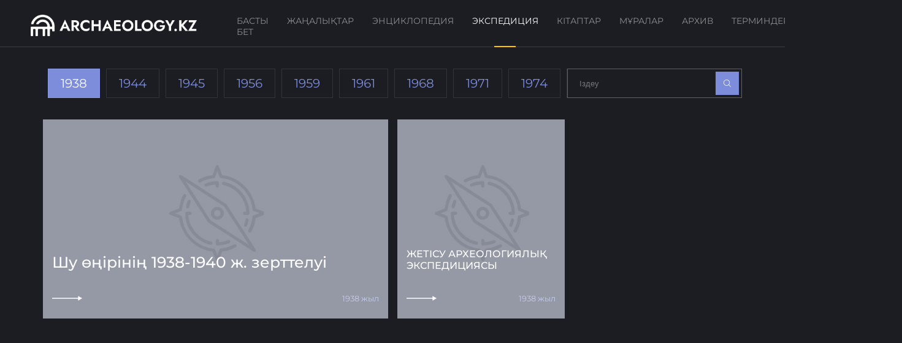

--- FILE ---
content_type: text/html; charset=UTF-8
request_url: https://archaeology.kz/expeditions/?exp_year=1938
body_size: 2992
content:
<!DOCTYPE html>
<html lang="kk" xmlns="http://www.w3.org/1999/xhtml" xmlns:og="http://opengraphprotocol.org/schema/">
<head>
	<meta charset="utf-8">
	<meta name="viewport" content="width=device-width, initial-scale=1, shrink-to-fit=no">
	<meta http-equiv="Cache-Control" content="public, max-age=360000" />

	<title>Экспедиция - ARCHAEOLOGY.KZ</title>
	<meta name="description"	content="Қазақстанның басты археологиялық порталы" />
	<meta name="keywords"		content="археология, қазба, мұралар, музей, мұражай, мұра" />

	<meta name="robots" content="all" />

	<meta property="og:site_name"	content="ARCHAEOLOGY.KZ" />
	<meta property="og:description"	content="Қазақстанның басты археологиялық порталы" />
	<meta property="og:url"			content="https://archaeology.kz/expeditions/?exp_year=1938" />
	<meta property="og:title"		content="Экспедиция" />
	<meta property="og:type"		content="website" />
	<meta property="og:headline"	content="ARCHAEOLOGY.KZ" />
	<meta property="og:image"		content="https://archaeology.kz/static/images/logos/share.jpg">
	<meta property="og:image:type"	content="image/jpeg"/>

		<meta property="og:image:width" content="500">
	<meta property="og:image:height" content="350">
	
	<link rel="dns-prefetch" href="//ajax.googleapis.com/">
	<link rel="dns-prefetch" href="//metrika.yandex.ru">
	<link rel="dns-prefetch" href="//youtube.com/">
	<link rel="dns-prefetch" href="//www.w3.org">

	<meta http-equiv="Content-Type" content="text/html; charset=utf-8" />

	<link href="https://archaeology.kz/static/images/logos/favicon.ico" rel=icon type="image/x-icon" />
	<link href="https://archaeology.kz/static/images/logos/favicon.ico" rel="shortcut icon" type="image/vnd.microsoft.icon" />
	<link rel="icon" href="/static/images/logos/favicon.ico" type="image/x-icon" />

	<link rel="apple-touch-icon" sizes="57x57" href="/static/images/logos/apple-touch-icon-57x57.png">
	<link rel="apple-touch-icon" sizes="72x72" href="/static/images/logos/apple-touch-icon-72x72.png">
	<link rel="apple-touch-icon" sizes="76x76" href="/static/images/logos/apple-touch-icon-76x76.png">
	<link rel="apple-touch-icon" sizes="114x114" href="/static/images/logos/apple-touch-icon-114x114.png">
	<link rel="apple-touch-icon" sizes="120x120" href="/static/images/logos/apple-touch-icon-120x120.png">
	<link rel="apple-touch-icon" sizes="144x144" href="/static/images/logos/apple-touch-icon-144x144.png">
	<link rel="apple-touch-icon" sizes="152x152" href="/static/images/logos/apple-touch-icon-152x152.png">
	<link rel="apple-touch-icon" sizes="180x180" href="/static/images/logos/apple-touch-icon-180x180.png">

	<!--link href="/static/css/bootstrap.min.css" type="text/css" rel="stylesheet" /-->
	<link href="/static/css/app.css?85e17c70fbdad47c54340ebdb54da813" type="text/css" rel="stylesheet" />
	<link href="/static/css/icomoon.min.css" type="text/css" rel="stylesheet">
	<link href="/static/css/socicon.min.css" type="text/css" rel="stylesheet">

	</head>
<body>
	<div id="expeditions" class="app">
		<section class="header">
			<div class="app_logo">
				<a href="/">
					<img src="/static/images/logos/app_logo.png">
					<img class="hover" src="/static/images/logos/app_logo_hover.png">
				</a>
			</div>
			<div class="main_menu">
				<a href="/" 				 >Басты бет</a>
				<a href="/news"			 >Жаңалықтар</a>
				<a href="/encyclopedias"	 >Энциклопедия</a>
				<a href="/expeditions"		class="active" >Экспедиция</a>
				<a href="/books"			 >Кітаптар</a>
				<a href="/heritages"		 >Мұралар</a>
				<a href="/archives"		 >Архив</a>
				<a href="/termins"			 >Терминдер</a>
			</div>
			<div class="language">
				<div class="current_lang">
					<i class="icon-sphere"></i>
					<span>kz</span>
				</div>
				<div class="lang_list">
															<a href="/expeditions/">Қазақша</a>
										<a href="/rus/expeditions/">Русский</a>
										<a href="/eng/expeditions/">English</a>
									</div>
			</div>
			<div class="user_info">
				<a class="sign_in">
					<i class="icon-profile-male"></i>
				</a>
			</div>
		</section>
		<section class="content">
			<div class="container">
	<div class="filter_wrap">
		<div class="filter_box">
			<div class="filter_exp_year">
							<a href="/expeditions/?exp_year=1929"  >1929</a>
							<a href="/expeditions/?exp_year=1938" class="current" >1938</a>
							<a href="/expeditions/?exp_year=1944"  >1944</a>
							<a href="/expeditions/?exp_year=1945"  >1945</a>
							<a href="/expeditions/?exp_year=1956"  >1956</a>
							<a href="/expeditions/?exp_year=1959"  >1959</a>
							<a href="/expeditions/?exp_year=1961"  >1961</a>
							<a href="/expeditions/?exp_year=1968"  >1968</a>
							<a href="/expeditions/?exp_year=1971"  >1971</a>
							<a href="/expeditions/?exp_year=1974"  >1974</a>
							<a href="/expeditions/?exp_year=1975"  >1975</a>
							<a href="/expeditions/?exp_year=1979"  >1979</a>
							<a href="/expeditions/?exp_year=1980"  >1980</a>
							<a href="/expeditions/?exp_year=1985"  >1985</a>
							<a href="/expeditions/?exp_year=1986"  >1986</a>
							<a href="/expeditions/?exp_year=1991"  >1991</a>
							<a href="/expeditions/?exp_year=1999"  >1999</a>
							<a href="/expeditions/?exp_year=2004"  >2004</a>
							<a href="/expeditions/?exp_year=2005"  >2005</a>
							<a href="/expeditions/?exp_year=2006"  >2006</a>
							<a href="/expeditions/?exp_year=2007"  >2007</a>
							<a href="/expeditions/?exp_year=2008"  >2008</a>
							<a href="/expeditions/?exp_year=2009"  >2009</a>
							<a href="/expeditions/?exp_year=2010"  >2010</a>
							<a href="/expeditions/?exp_year=2011"  >2011</a>
							<a href="/expeditions/?exp_year=2012"  >2012</a>
							<a href="/expeditions/?exp_year=2013"  >2013</a>
							<a href="/expeditions/?exp_year=2014"  >2014</a>
							<a href="/expeditions/?exp_year=2015"  >2015</a>
							<a href="/expeditions/?exp_year=2017"  >2017</a>
							<a href="/expeditions/?exp_year=2018"  >2018</a>
							<a href="/expeditions/?exp_year=2019"  >2019</a>
							<a href="/expeditions/?exp_year=2020"  >2020</a>
							<a href="/expeditions/?exp_year=2021"  >2021</a>
						</div>
		</div>
		<div class="search_box">
			<input type="search" placeholder="Іздеу" value="">
			<button><i></i></button>
		</div>
	</div>
	<div class="post_grid_box">
				<div class="big_grid_box post_box_1">
			<div class="post_wrap">
				<img src="/static/images/patterns/expedition_small.png" class="pattern">
				<div class="post_box" style="background-image: url(https://archaeology.kz/static/images/expeditions/empty.jpg)">
					<div class="post_top"></div>
					<div class="post_meta">
						<div class="post_title">Шу өңірінің  1938-1940 ж.  зерттелуі</div>
					</div>
					<div class="post_bottom no_line">
						<a class="more_link" href="/expeditions/1376-shu-onirinin-1938-1940-zh-zerttelui/"></a>
						<div class="exp_year">1938 жыл</div>
					</div>
					<a class="post_open" href="/expeditions/1376-shu-onirinin-1938-1940-zh-zerttelui/"></a>
				</div>
			</div>
		</div>
				<div class="small_grid_box post_box_2">
			<div class="post_wrap">
				<img src="/static/images/patterns/expedition_small.png" class="pattern">
				<div class="post_box" style="background-image: url(https://archaeology.kz/static/images/expeditions/empty.jpg)">
					<div class="post_top"></div>
					<div class="post_meta">
						<div class="post_title">Жетісу археологиялық экспедициясы</div>
					</div>
					<div class="post_bottom no_line">
						<a class="more_link" href="/expeditions/1199-zhetisu-arheologiyalyq-ekspeditsiyasy/"></a>
						<div class="exp_year">1938 жыл</div>
					</div>
					<a class="post_open" href="/expeditions/1199-zhetisu-arheologiyalyq-ekspeditsiyasy/"></a>
				</div>
			</div>
		</div>
			</div>
	<div class="page_pagination"></div>
</div>
<script>
	document.addEventListener('DOMContentLoaded', function() {
		var item_count = 2;
		if (item_count > 12){
			$('.page_pagination').pagination({
				items: item_count,
				currentPage: 1,
				itemsOnPage: 12,
				hrefTextPrefix: '/expeditions/?exp_year=1938&page='
			});
		}
	});
</script><script>
	document.addEventListener('DOMContentLoaded', function() {
		$('.filter_box').scrollLeft( $('.filter_box a.current').index() * $('.filter_box a').outerWidth() );
		$('.search_box button').on('click', function() {
			let _query = $('.search_box input').val().trim();
			console.log('search_box _query', _query);
			if ( _query.length ) {
				location.href = '/expeditions/?q=' + _query;
			}
		});
		$('.search_box input').on('keyup', function(e) {
			if ( e.keyCode === 13 ) {
				$('.search_box button').trigger('click');
			}
		});
	});
</script>		</section>
		<section class="footer">
			<div class="social_icons">
				<a href="#"><i class="socicon socicon-twitter"></i></a>
				<a href="#"><i class="socicon socicon-facebook"></i></a>
				<a href="#"><i class="socicon socicon-instagram"></i></a>
				<a href="#"><i class="socicon socicon-youtube"></i></a>
				<a href="#"><i class="socicon socicon-telegram"></i></a>
				<a href="#"><i class="socicon socicon-whatsapp"></i></a>
			</div>
			<div class="site_info">
				<p>© 2026 Archaeology.kz. Барлық құқықтары қорғалған.</p>
				<p>
					<a href="/authors">Авторлар</a>
					<a href="/privacy">Құпиялылық саясаты</a> <b>|</b> 
					<a href="/data_use_policy">Деректерді пайдалану саясаты</a> <b>|</b> 
					<a href="/contacts">Байланыс</a>
				</p>
			</div>
		</section>
	</div>

	<script src="/static/js/jquery-3.7.1.min.js"></script>
		<script src="/static/js/jquery.simplePagination.min.js"></script>
		<script>
		$(document).ready(function() {
			$('.tab_item').on('click', function() {
				$(this).parent().find('.tab_item').removeClass('active');
				$(this).addClass('active');
			});
			
			$('p, span, blockquote, em, i, strong, img').each( function() {
				$(this).removeAttr('style');
			});
		});
	</script>
</body>
</html>

--- FILE ---
content_type: text/css
request_url: https://archaeology.kz/static/css/app.css?85e17c70fbdad47c54340ebdb54da813
body_size: 19508
content:
@font-face {
	font-family: 'Montserrat'; /* 100 */
	src: url('/static/fonts/Montserrat/Montserrat_Thin.ttf') format('truetype');
	font-weight: 100;
	font-style: normal;
}
@font-face {
	font-family: 'Montserrat'; /* 200 */
	src: url('/static/fonts/Montserrat/Montserrat_ExtraLight.ttf') format('truetype');
	font-weight: 200;
	font-style: normal;
}
@font-face {
	font-family: 'Montserrat'; /* 300 */
	src: url('/static/fonts/Montserrat/Montserrat_Light.ttf') format('truetype');
	font-weight: 300;
	font-style: normal;
}
@font-face {
	font-family: 'Montserrat'; /* 400 */
	src: url('/static/fonts/Montserrat/Montserrat_Regular.ttf') format('truetype');
	font-weight: 400;
	font-style: normal;
}
@font-face {
	font-family: 'Montserrat'; /* 500 */
	src: url('/static/fonts/Montserrat/Montserrat_Medium.ttf') format('truetype');
	font-weight: 500;
	font-style: normal;
}
@font-face {
	font-family: 'Montserrat'; /* 600 */
	src: url('/static/fonts/Montserrat/Montserrat_SemiBold.ttf') format('truetype');
	font-weight: 600;
	font-style: normal;
}
@font-face {
	font-family: 'Alice'; /* 400 */
	src: url('/static/fonts/Alice/Alice_Regular.ttf') format('truetype');
	font-weight: 400;
	font-style: normal;
}
html, body {
	margin: 0;
	padding: 0;
	height: 100%;
}
body {
	font-family: 'Montserrat', sans-serif;
	background-color: #1c1d22;
	color: #fff;
}
h1, h2, h3, h4, h5 { font-family: 'Alice', serif }

.app {
	display: flex;
	flex-direction: column;
	min-height: 100%;
}

.header {
	display: flex;
	padding: 10px 25px 0;
	border-bottom: 1px solid rgb(235, 237, 245, .15);
}
.header>div { padding: 0 25px }
.header .app_logo {
	display: flex;
	align-items: center;
}
.header .app_logo a { position: relative }
.header .app_logo a img { max-height: 35px }
.header .app_logo a img.hover {
	position: absolute;
	left: 0;
	opacity: 0;
	transition: all .3s;
}
.header .app_logo a:hover { opacity: 1 }
.header .app_logo a:hover .hover { opacity: 1 }

.header .main_menu {
	flex: 1;
	display: flex;
	justify-content: end;
}
.header .main_menu a {
	display: flex;
	justify-content: center;
	padding: 15px;
	text-decoration: none;
	text-transform: uppercase;
	color: #fff;
	font-size: 14px;
	font-weight: 400;
	opacity: .5;
}
.header .main_menu a:hover,
.header .main_menu a.active {
	opacity: 1;
	position: relative;
}
.header .main_menu a:hover:after,
.header .main_menu a.active:after {
	content: '';
	position: absolute;
	top: 99%;
	height: 2px;
	width: 35px;
	background-color: #ffc600;
}
.header .user_info .sign_in {
	font-size: 16px;
	color: rgb(255, 255, 255, .75);
	background-color: rgb(255, 255, 255, .05);
	border: 2px solid rgb(255, 255, 255, .25);
	border-radius: 50%;
	padding: 5px 7px;
}
.header .user_info .sign_in:hover {
	color: rgb(255, 255, 255);
	background-color: rgb(255, 255, 255, .1);
	border: 2px solid rgb(255, 255, 255, .5);
}
.header .user_info,
.header .language {
	display: flex;
	align-items: center;
	justify-content: center;
	position: relative;
	cursor: pointer;
	padding: 0 10px;
}
.header .language .current_lang {
	display: flex;
	align-items: center;
	font-size: 13px;
	color: #fff;
	opacity: .75;
	padding: 5px 15px;
	border-right: 1px solid rgb(255, 255, 255, .1);
	border-left: 1px solid rgb(255, 255, 255, .1);
}
.header .language:hover .current_lang,
.header .language .current_lang:hover {
	color: #fff;
	opacity: 1;
}
.header .language .current_lang span {
	display: inline-block;
	position: relative;
	text-transform: uppercase;
}
.header .language .current_lang i {
	padding-right: 3px;
	font-size:  16px;
}
.header .language .current_lang span:after {
	content: '';
	background-color: #fff;
	opacity: .65;
	position: absolute;
	width: 95%;
	height: 1px;
	left: 0;
	right: 0;
	margin: auto;
	bottom: 3px;
}
.header .language:hover .lang_list { display: flex }
.header .language .lang_list {
	display: none;
	overflow: hidden;
	position: absolute;
	top: 90%;
	left: auto;
	min-width: 150px;
	background-color: #1c1d22;
	border-radius: 5px;
	border: 1px solid rgb(255, 255, 255, .05);
	box-shadow: 0px 5px 10px 2px rgba(255, 255, 255, .05);
	flex-direction: column;
	z-index: 2;
}
.header .language .lang_list a {
	color: rgb(255, 255, 255, .75);;
	text-decoration: none;
	padding: 5px 15px;
	font-size: 14px;
}
.header .language .lang_list a:first-child { padding-top: 10px }
.header .language .lang_list a:last-child { padding-bottom: 10px }
.header .language .lang_list a:hover { color: #7d8ddb }

.content {
	flex: 1;
	display: flex;
	flex-direction: column;
}

.footer {
	display: flex;
	padding: 25px 35px;
	border-top: 1px solid rgb(255, 255, 255, .1);
	background-color: #000;
}
.footer>* {
	flex: 0 0 50%;
	display: flex;
	align-items: center;
}
.footer .social_icons a {
	font-size: 24px;
	text-decoration: none;
	color: #fff;
	opacity: .75;
	margin-right: 15px;
	cursor: pointer;
}
.footer .social_icons a:hover {
	color: #ffc600;
	opacity: 1;
}
.footer .site_info {
	flex-direction: column;
	justify-content: center;
	align-items: flex-end;
}
.footer .site_info p {
	margin: 0;
	font-size: 14px;
	display: flex;
	align-items: center;
}
.footer .site_info a {
	margin: 0 10px;
	font-weight: 400;
}
.footer .site_info a:last-child { margin-right: 0 }
.footer .site_info a:hover { opacity: 1 }
.footer .site_info p b { font-size: 8px }
.footer .site_info * {
	color: #fff;
	opacity: .5;
}

.btn {
	display: flex;
	align-items: center;
	justify-content: center;
	text-transform: uppercase;
	text-decoration: none;
	width: max-content;
	padding: 5px 25px;
	color: #ffc600;
	border: 1px solid #ffc600;
}
.btn:hover {
	color: #ffc600;
	background-color: rgb(233, 146, 15, .1);
}
blockquote {
	border-left: 3px solid rgb(255, 255, 255, .5);
	font-weight: 500;
	margin-left: 15px;
	padding-left: 15px;
}

.page_pagination { margin-bottom: 35px }
.pagination {
	display: flex;
	justify-content: center;
	list-style: none;
}
.page-link:hover {
	background-color: #ffc600;
	color: #fff;
}
.page-item.active .page-link {
	color: #fff;
	border-color: rgb(255, 255, 255, .5);
}
.page-link {
	display: flex;
	align-items: center;
	justify-content: center;
	border: 1px solid transparent;
	border-radius: 50%;
	color: rgb(255, 255, 255, .4);
	font-weight: 500;
	width: 32px;
	height: 32px;

	transition: none;
	text-decoration: none;
	cursor: pointer;
}

.page-link.prev { margin-right: 10px }
.page-link.next { margin-left: 10px }
.page-link.prev,
.page-link.next { border: 1px solid rgb(255, 255, 255, .1) }

.container {
	width: 100%;
	margin: 0 auto;
}
.single_container {
	width: 100%;
	margin: 0 auto;
}
.row {
	display: flex;
	flex-wrap: wrap;
}
.col-3 {
	flex: 0 0 auto;
	width: 25%;
}
.col-left {
	flex: 0 0 auto;
	width: 67.3%;
}
.col-right {
	flex: 0 0 auto;
	width: 32.7%;
}
.col-4 {
	flex: 0 0 auto;
	width: 33.33333333%;
}
.col-6 {
	flex: 0 0 auto;
	width: 50%;
}
.col-8 {
	flex: 0 0 auto;
	width: 66.66666667%;
}
.col-12 {
	flex: 0 0 auto;
	width: 100%;
}

.termins_box { margin: 35px 0 }
.termins_box .row {
	padding-bottom: 10px;
	margin-bottom: 15px;
	border-bottom: 1px solid rgb(255, 255, 255, .25);
}
.termins_box .col-4 {
	font-family: 'Alice', serif;
	text-transform: uppercase;
	font-size: 18px;
	font-weight: 500; 
}

.post_wrap { position: relative }
.post_wrap .post_box {
	position: absolute;
	top: 0;
	right: 0;
	bottom: 0;
	left: 0;
	background-position: center;
	background-size: cover;
	z-index: 1;
	display: flex;
	flex-direction: column;
	cursor: pointer;
}
.post_wrap .post_box:hover::before { background-color: rgb(14, 21, 54, .2) }
.post_wrap .post_box::before {
	content: '';
	position: absolute;
	display: block;
	height: 100%;
	width: 100%;
	z-index: -1;
	background-color: rgb(14, 21, 54, .4);
	transition: all .5s ease;
}
.post_wrap .post_box .post_open {
	position: absolute;
	top: 0;
	right: 0;
	bottom: 0;
	left: 0;
	z-index: 3;
}
.post_wrap .post_box .post_top { flex: 1 }
.post_wrap .post_box .post_meta {
	flex: 1;
	display: flex;
	flex-direction: column;
	justify-content: flex-end;
	padding: 10px 15px;
}
.post_wrap .post_box .post_meta .post_date {
	font-size: 13px;
	color: #c5ccf1;
}
.post_wrap .post_box .post_meta .post_title {
	text-transform: uppercase;
	font-size: 16px;
	font-weight: 500;
	color: #fff;
	padding: 10px 0px;
}
.post_wrap .post_box .post_meta .more_link {
	display: flex;
	align-items: center;
	text-transform: uppercase;
	text-decoration: none;
	color: #ffc600;
	border: none;
	letter-spacing: 2px;
	font-weight: 500;
	font-size: 13px;
	width: fit-content;
}
.post_wrap .post_box .post_meta .more_link:after {
	content: '';
	width: 90px;
	height: 20px;
	background-image: url(/static/images/arrow.png);
	background-repeat: no-repeat;
	background-size: contain;
	background-position: center;
	background-position-x: -25px;
	margin-left: 10px;
	transition: .3s;
}
.post_wrap .post_box .post_meta .more_link:hover:after { background-position-x: 0 }
.post_wrap .post_box .post_bottom {
	display: flex;
	align-items: center;
	padding: 15px; 
	border-top: 1px solid rgb(255, 255, 255, .15);
}
.post_wrap .post_box .post_tags {
	display: flex;
	color: rgb(255, 255, 255, .6);
	font-size: 13px;
}
.post_wrap .post_box .post_tags span { margin: 0 5px }
.post_wrap .pattern { width: 100% }

.large_news_box {
    display: grid;
    grid-template-columns: 6fr 4fr;
    gap: 15px;
    margin-top: 25px;
}
.large_news_box .large_news { }
.post_wrap.large_news .post_box .post_meta { padding: 15px 35px }
.post_wrap.large_news .post_box .post_meta .post_title {
	font-size: 25px;
	padding: 25px 0px;
}
.post_wrap.large_news .post_box .post_bottom { padding: 15px 35px }
.large_news_box .medium_news {
	display: grid;
	gap: 15px;
}
.large_news_box .medium_news .post_wrap { }

.small_news_box {
    display: grid;
    grid-template-columns: repeat(4, 1fr);
	gap: 15px;
    margin: 15px 0;
}
.small_news_box .small_news .post_wrap { }
.small_news .post_box .post_meta {
	padding: 10px 15px;
	justify-content: flex-end;
}
.small_news .post_box .post_meta .post_title { font-size: 14px }
.small_news .post_box .post_bottom .post_date {
	flex: 1;
	font-size: 13px;
	color: #c5ccf1;
}
.small_news .post_box .post_bottom .more_link {
	flex: 1;
	background-image: url(/static/images/small_arrow.png);
	background-repeat: no-repeat;
	background-size: contain;
	background-position: right;
	height: 8px;
}

.post_grid_box .post_wrap { margin: 0 }
.post_grid_box .big_grid_box .post_wrap { height: 100% }
.post_grid_box .big_grid_box .pattern { display: none }
.post_grid_box .pattern { opacity: 0 }
.post_grid_box .post_wrap .post_box { }
.big_grid_box .post_wrap .post_box .post_title {
	font-size: 25px;
	text-transform: none;
}
.post_grid_box .post_wrap .post_box .more_link {
	flex: 1;
	background-image: url(/static/images/small_arrow.png);
	background-repeat: no-repeat;
	background-size: contain;
	background-position: left;
	width: 45px;
	height: 8px;
}
.post_grid_box .post_wrap .post_box .more_link:after { display: none }

.post_grid_box .post_wrap .post_box .exp_year {
	font-size: 13px;
	color: #c5ccf1;
}
.post_grid_box .post_wrap .post_box .no_line {
	border-color: transparent;
	padding-bottom: 25px;
}
.post_grid_box {
	display: grid;
	grid-template-columns: repeat(4, 1fr);
	grid-template-rows: repeat(3, 1fr);
	grid-column-gap: 0px;
	grid-row-gap: 0px;
	gap: 15px;
	margin-top: 35px;
}
.post_box_1 { grid-area: 1/1/2/3 }
.post_box_2 { grid-area: 1/3/2/4 }
.post_box_3 { grid-area: 1/4/2/5 }
.post_box_4 { grid-area: 2/1/3/2 }
.post_box_5 { grid-area: 2/2/3/3 }
.post_box_6 { grid-area: 2/3/3/5 }
.post_box_7 { grid-area: 3/1/4/3 }
.post_box_8 { grid-area: 3/3/4/4 }
.post_box_9 { grid-area: 3/4/4/5 }
.post_box_10 { grid-area: 4/1/5/2 }
.post_box_11 { grid-area: 4/2/5/3 }
.post_box_12 { grid-area: 4/3/5/5 }

.book_wrap {
	display: grid;
	grid-template-columns: repeat(5, 1fr);
	gap: 15px;
	margin: 25px 0;
}
.book_wrap .book_box {
	display: flex;
	flex-direction: column;
	padding: 5px 10px;
	position: relative;
	color: #fff;
	background-color: rgb(255, 255, 255, .05);
}
.book_wrap .book_box:hover { background-color: rgb(255, 255, 255, .1) }
.book_wrap .book_box img { width: 100% }
.book_wrap .book_box .title {
	font-weight: 400;
	text-transform: uppercase;
	text-align: center;
}
.book_wrap .book_box .book_open {
	position: absolute;
	top: 0;
	right: 0;
	bottom: 0;
	left: 0;
	z-index: 3;
}
.book_meta {
	display: flex;
	align-items: center;
	font-size: 13px;
	color: #6a78bc;
}
.book_meta .book_authors {
	flex: 1;
	display: flex;
	flex-direction: column;
}
.book_meta .book_authors .book_author_name {
	display: flex;
	align-items: center;
}
.book_meta .book_authors .book_author_name i { margin-right: 5px }
.book_meta .book_authors .book_author_name span {}
.book_meta .book_release_year {
	flex: 1;
	text-align: right;
}

.single_book {
	display: flex;
	margin: 35px 0;
}
.single_book h1 {
	font-size: 40px;
	text-transform: uppercase;
	margin: 15px 0;
}
.single_book .book_image {
	background-color: rgb(255, 255, 255, .05);
	padding: 15px;
}
.single_book .book_meta {
	display: flex;
	flex-direction: column;
	align-items: flex-start;
	padding: 0 25px;
	font-size: 18px;
	font-weight: 300;
	color: #fff;
}

.authors_wrap {
	display: flex;
	flex-wrap: wrap;
	margin-top: 25px;
}
.authors_wrap .author_col { flex: 0 0 20% }
.authors_wrap .author_box {
	flex: 0 0 20%;
	display: flex;
	flex-direction: column;
	align-items: center;
	border-top: 2px solid rgb(106, 120, 188, .2);
	background-color: rgba(255, 255, 255, .1);
	cursor: pointer;
	padding: 15px;
	margin: 15px;
}
.authors_wrap .author_box:hover { border-top: 2px solid #ffc600 }
.authors_wrap .author_box img {
	width: 100px;
	border-radius: 50%;
}
.authors_wrap .author_box .full_name {
	margin-top: 15px;
	color: rgba(255, 255, 255, .4);
	font-size: 16px;
	font-weight: 500;
	text-align: center;
	text-transform: uppercase;
	min-height: 40px;
}

.heritages_wrap {
	display: flex;
	flex-direction: column;
	flex: 1;
}
.heritages_wrap .map_box {
	display: flex;
	flex: 1;
}
.heritages_box .post_wrap .post_box:hover::before { background-color: rgb(125, 141, 219, .8) }
.heritages_box .heritage_location {
	display: flex;
	align-items: center;
	color: rgb(255, 255, 255, .6);
	font-size: 13px;
}
.heritages_box .heritage_location i { margin-right: 10px }
.heritages_box .post_wrap .post_box .more_link { background-position: right }

.filter_wrap {
	margin-top: 35px;
	display: flex;
}
.filter_wrap .filter_box {
	flex: 0 0 75%;
	display: flex;
	align-items: center;
	overflow-x: scroll;
}
.filter_wrap .filter_box::-webkit-scrollbar {  display: none }
.filter_wrap .filter_box .filter_tags {
	display: flex;
	height: 100%;
}
.filter_wrap .filter_box .filter_tags a {
	display: flex;
	align-items: center;
	padding: 0 20px;
	margin-right: 10px;
	background-color: rgb(255, 255, 255, .1);
	border-bottom: 2px solid transparent;
	color: rgb(255, 255, 255, .4);
	font-size: 13px;
	text-decoration: none;
}
.filter_wrap .filter_box .filter_tags a.current { border-bottom: 2px solid #ffc600 }
.filter_wrap .filter_box .filter_tags a:hover {
	color: rgb(255, 255, 255, .75);
}

.filter_wrap .filter_box .filter_exp_year,
.filter_wrap .filter_box .filter_aplhabets {
	display: flex;
	height: 100%;
}
.filter_wrap .filter_box .filter_exp_year a,
.filter_wrap .filter_box .filter_aplhabets a {
	display: flex;
	align-items: center;
	padding: 0 20px;
	margin-right: 10px;
	border: 1px solid rgb(255, 255, 255, .1);
	color: #7d8ddb;
	font-size: 20px;
	text-decoration: none;
	cursor: pointer;
}
.filter_wrap .filter_box .filter_exp_year a.current,
.filter_wrap .filter_box .filter_exp_year a:hover,
.filter_wrap .filter_box .filter_aplhabets a.current,
.filter_wrap .filter_box .filter_aplhabets a:hover {
	border: 1px solid rgb(255, 255, 255, .1);
	background-color: #7d8ddb;
	color: #fff;
}

.filter_wrap .search_box {
	flex: 1;
	display: flex;
	align-items: center;
	border: 1px solid rgb(2555, 255, 255, .3);
	padding: 4px;
	color: #fff;
}
.filter_wrap .search_box input {
	flex: 1;
	border: none;
	outline: none;
	background-color: transparent;
	color: #fff;
	padding: 11px 15px;
}
.filter_wrap .search_box input::placeholder { color: rgb(255, 255, 255, .4) }
.filter_wrap .search_box button {
	display: flex;
	align-items: center;
	justify-content: center;
	padding: 0;
	width: 38px;
	height: 38px;
	border: none;
	outline: none;
	background-color: #7d8ddb;
	color: #fff;
	cursor: pointer;
}
.filter_wrap .search_box button:hover { background-color: #ffc600 }
.filter_wrap .search_box button i {
	display: block;
	width: 12px;
	height: 12px;
	margin: 0 10px;
	background-image: url(/static/images/icon-search.png);
	background-repeat: no-repeat;
	background-size: cover;
}

.single {
	display: flex;
	flex-direction: column;
}
.single .wrap {
	width: 100%;
	margin: 0 auto;
}
.single h1 {
	font-size: 40px;
	text-transform: uppercase;
}
.single .image {
	padding: 25px 0;
	text-align: center;
}
.single .image img { width: 100% }
.single .meta {
	display: flex;
	justify-content: space-between;
	font-size: 14px;
	color: rgb(255, 255, 255, .45);
}
.single .single_content img {
	display: block;
	margin: 10px 0;
}

.authors {
	display: flex;
	align-items: center;
}
.authors .authors_box { display: flex }
.authors .authors_box a {
	color: rgb(255, 255, 255, .45);
	text-decoration: none;
	padding-left: 10px;
}
.authors .authors_box a:hover { color: rgb(255, 255, 255, .85) }

@media (min-width: 576px) {
	.container { max-width: 540px }
}
@media (min-width: 768px) {
	.container { max-width: 720px }
}
@media (min-width: 992px) {
	.container { max-width: 960px }
}
@media (min-width: 1200px) {
	.container { max-width: 1140px }
}
@media (min-width: 1400px) {
	.container { max-width: 1320px }
	.single .wrap { max-width: 1024px }
	.heritage_container { max-width: 1024px }
}

.hide { display: none }
.mtb25 {
	margin-top: 25px;
	margin-bottom: 25px;
}
.plr_5 {
	padding-left: 5px;
	padding-right: 5px;
}
.mt_5 { margin-top: 5px }
.pl_5 { padding-left: 5px }
.pr_5 { padding-right: 5px }
.pl_10 { padding-left: 10px }

.flex_075 { flex: 0 0 75%!important }
.flex_025 { flex: 0 0 25%!important }
.flex_auto { flex: 1!important }

.tab_box {
	display: flex;
	background-color: rgb(255, 255, 255, .1);
	color: rgb(255, 255, 255, .4);
	height: 100%;
}
.tab_box .tab_item {
	flex: 1;
	display: flex;
	align-items: center;
	justify-content: center;
	cursor: pointer;
	height: 100%;
	transition: all .5s ease;
}
.tab_box .tab_item:hover { color: rgb(255, 255, 255, .75) }
.tab_box .tab_item.active {
	background-color: #ffc600;
	color: rgb(255, 255, 255, .99);
}

select.front.wide {
	background-color: #1c1d22;
	color: rgb(255, 255, 255, .4);
	border-radius: 0;
	border: 1px solid rgb(255, 255, 255, .3);
	height: 49px;
	line-height: 47px;
	font-size: 16px;
	padding-left: 18px;
	padding-right: 30px;
	width: 100%;
}
.front.nice-select {
	background-color: #1c1d22;
	color: rgb(255, 255, 255, .4);
	border-radius: 0;
	border: 1px solid rgb(255, 255, 255, .3);
	height: 49px;
	line-height: 47px;
	font-size: 16px;
}
.front.nice-select .current {
	display: block;
	overflow: hidden;
}
.front.nice-select .list {
	background-color: #1c1d22;
	color: rgb(255, 255, 255, .4);
	border-radius: 0;
	border: 1px solid rgb(255, 255, 255, .3);
	font-size: 14px;
}
.front.nice-select .option {
	min-height: 30px;
	line-height: 30px;
}
.front.nice-select.open, 
.front.nice-select:active, 
.front.nice-select:focus,
.front.nice-select:hover {
		border-color: rgb(255, 255, 255, .4);
}
.front.nice-select .option.focus, 
.front.nice-select .option.selected.focus, 
.front.nice-select .option:hover {
	background-color: rgb(255, 255, 255, .1);
}

--- FILE ---
content_type: text/css
request_url: https://archaeology.kz/static/css/icomoon.min.css
body_size: 71654
content:
@font-face{font-family:icomoon;src:url(/static/fonts/Ico_Moon/IcoMoon.eot);src:url(/static/fonts/Ico_Moon/IcoMoon.eot) format('embedded-opentype'),url(/static/fonts/Ico_Moon/IcoMoon.ttf) format('truetype'),url(/static/fonts/Ico_Moon/IcoMoon.woff) format('woff'),url(/static/fonts/Ico_Moon/IcoMoon.svg) format('svg');font-weight:400;font-style:normal}[class*=" icon-"],[class^=icon-]{font-family:icomoon!important;speak:none;font-style:normal;font-weight:400;font-variant:normal;text-transform:none;line-height:1;-webkit-font-smoothing:antialiased;-moz-osx-font-smoothing:grayscale}.icon-mobile4:before{content:"\e004"}.icon-laptop4:before{content:"\e005"}.icon-desktop:before{content:"\e006"}.icon-tablet4:before{content:"\e007"}.icon-phone5:before{content:"\e008"}.icon-document3:before{content:"\e009"}.icon-documents2:before{content:"\e00a"}.icon-newspaper2:before{content:"\e00b"}.icon-book-open:before{content:"\e00c"}.icon-browser2:before{content:"\e00d"}.icon-calendar3:before{content:"\e00e"}.icon-presentation:before{content:"\e00f"}.icon-picture:before{content:"\e010"}.icon-video3:before{content:"\e011"}.icon-camera5:before{content:"\e012"}.icon-toolbox:before{content:"\e014"}.icon-briefcase4:before{content:"\e015"}.icon-wallet:before{content:"\e016"}.icon-gift3:before{content:"\e017"}.icon-bargraph:before{content:"\e018"}.icon-grid2:before{content:"\e01a"}.icon-expand:before{content:"\e022"}.icon-focus:before{content:"\e025"}.icon-adjustments:before{content:"\e026"}.icon-ribbon:before{content:"\e027"}.icon-megaphone2:before{content:"\e028"}.icon-shield3:before{content:"\e02c"}.icon-trophy3:before{content:"\e02d"}.icon-map6:before{content:"\e02e"}.icon-basket:before{content:"\e032"}.icon-envelope:before{content:"\e03a"}.icon-telescope:before{content:"\e054"}.icon-gears:before{content:"\e05d"}.icon-paperclip:before{content:"\e05e"}.icon-attachment5:before{content:"\e06a"}.icon-pricetags:before{content:"\e06d"}.icon-lightbulb2:before{content:"\e06e"}.icon-layers3:before{content:"\e072"}.icon-pencil:before{content:"\e073"}.icon-tools2:before{content:"\e074"}.icon-tools-2:before{content:"\e075"}.icon-scissors:before{content:"\e076"}.icon-linegraph:before{content:"\e077"}.icon-strategy:before{content:"\e078"}.icon-beaker2:before{content:"\e079"}.icon-caution:before{content:"\e07a"}.icon-recycle:before{content:"\e07b"}.icon-profile-male:before{content:"\e07c"}.icon-profile-female:before{content:"\e07d"}.icon-wine2:before{content:"\e07e"}.icon-hotairballoon:before{content:"\e07f"}.icon-globe3:before{content:"\e080"}.icon-genius:before{content:"\e081"}.icon-chat3:before{content:"\e082"}.icon-cloud3:before{content:"\e083"}.icon-upload6:before{content:"\e084"}.icon-target2:before{content:"\e085"}.icon-hazardous:before{content:"\e086"}.icon-piechart:before{content:"\e087"}.icon-speedometer:before{content:"\e088"}.icon-clock4:before{content:"\e089"}.icon-refresh3:before{content:"\e08a"}.icon-happy2:before{content:"\e08b"}.icon-facebook:before{content:"\e08c"}.icon-twitter:before{content:"\e08d"}.icon-googleplus:before{content:"\e08e"}.icon-rss:before{content:"\e08f"}.icon-times:before{content:"\e900"}.icon-tick:before{content:"\e901"}.icon-plus2:before{content:"\e902"}.icon-minus2:before{content:"\e903"}.icon-equals:before{content:"\e904"}.icon-divide:before{content:"\e905"}.icon-chevron-right:before{content:"\e906"}.icon-chevron-left:before{content:"\e907"}.icon-arrow-right-thick:before{content:"\e908"}.icon-arrow-left-thick:before{content:"\e909"}.icon-th-small:before{content:"\e90a"}.icon-th-menu:before{content:"\e90b"}.icon-th-list:before{content:"\e90c"}.icon-th-large:before{content:"\e90d"}.icon-home4:before{content:"\e90e"}.icon-arrow-forward:before{content:"\e90f"}.icon-arrow-back:before{content:"\e910"}.icon-rss3:before{content:"\e911"}.icon-location3:before{content:"\e912"}.icon-link2:before{content:"\e913"}.icon-image2:before{content:"\e914"}.icon-arrow-up-thick:before{content:"\e915"}.icon-arrow-down-thick:before{content:"\e916"}.icon-starburst:before{content:"\e917"}.icon-starburst-outline:before{content:"\e918"}.icon-star:before{content:"\e919"}.icon-export:before{content:"\e91b"}.icon-delete:before{content:"\e91c"}.icon-delete-outline:before{content:"\e91d"}.icon-cloud-storage:before{content:"\e91e"}.icon-wi-fi:before{content:"\e91f"}.icon-heart2:before{content:"\e920"}.icon-flash:before{content:"\e921"}.icon-cancel:before{content:"\e922"}.icon-backspace:before{content:"\e923"}.icon-attachment2:before{content:"\e924"}.icon-arrow-move:before{content:"\e925"}.icon-warning2:before{content:"\e926"}.icon-user2:before{content:"\e927"}.icon-radar:before{content:"\e928"}.icon-lock-open:before{content:"\e929"}.icon-lock-closed:before{content:"\e92a"}.icon-location-arrow:before{content:"\e92b"}.icon-info2:before{content:"\e92c"}.icon-user-delete:before{content:"\e92d"}.icon-user-add:before{content:"\e92e"}.icon-media-pause:before{content:"\e92f"}.icon-group:before{content:"\e930"}.icon-chart-pie:before{content:"\e931"}.icon-chart-line:before{content:"\e932"}.icon-chart-bar:before{content:"\e933"}.icon-chart-area:before{content:"\e934"}.icon-video:before{content:"\e935"}.icon-point-of-interest:before{content:"\e936"}.icon-infinity:before{content:"\e937"}.icon-globe:before{content:"\e938"}.icon-eye2:before{content:"\e939"}.icon-cog2:before{content:"\e93a"}.icon-camera2:before{content:"\e93b"}.icon-upload4:before{content:"\e93c"}.icon-scissors2:before{content:"\e93d"}.icon-refresh:before{content:"\e93e"}.icon-pin:before{content:"\e93f"}.icon-key3:before{content:"\e940"}.icon-info-large:before{content:"\e941"}.icon-eject2:before{content:"\e942"}.icon-download4:before{content:"\e943"}.icon-zoom:before{content:"\e944"}.icon-zoom-out2:before{content:"\e945"}.icon-zoom-in2:before{content:"\e946"}.icon-sort-numerically:before{content:"\e947"}.icon-sort-alphabetically:before{content:"\e948"}.icon-input-checked:before{content:"\e949"}.icon-calender:before{content:"\e94a"}.icon-world:before{content:"\e94b"}.icon-notes:before{content:"\e94c"}.icon-code:before{content:"\e94d"}.icon-arrow-sync:before{content:"\e94e"}.icon-arrow-shuffle:before{content:"\e94f"}.icon-arrow-repeat:before{content:"\e950"}.icon-arrow-minimise:before{content:"\e951"}.icon-arrow-maximise:before{content:"\e952"}.icon-arrow-loop:before{content:"\e953"}.icon-anchor:before{content:"\e954"}.icon-spanner:before{content:"\e955"}.icon-puzzle:before{content:"\e956"}.icon-power2:before{content:"\e957"}.icon-plane:before{content:"\e958"}.icon-pi:before{content:"\e959"}.icon-phone2:before{content:"\e95a"}.icon-microphone:before{content:"\e95b"}.icon-media-rewind:before{content:"\e95c"}.icon-flag2:before{content:"\e95d"}.icon-adjust-brightness:before{content:"\e95e"}.icon-waves:before{content:"\e95f"}.icon-social-twitter:before{content:"\e960"}.icon-social-facebook:before{content:"\e961"}.icon-social-dribbble:before{content:"\e962"}.icon-media-stop:before{content:"\e963"}.icon-media-record:before{content:"\e964"}.icon-media-play:before{content:"\e965"}.icon-media-fast-forward:before{content:"\e966"}.icon-media-eject:before{content:"\e967"}.icon-social-vimeo:before{content:"\e968"}.icon-social-tumbler:before{content:"\e969"}.icon-social-skype:before{content:"\e96a"}.icon-social-pinterest:before{content:"\e96b"}.icon-social-linkedin:before{content:"\e96c"}.icon-social-last-fm:before{content:"\e96d"}.icon-social-github:before{content:"\e96e"}.icon-social-flickr:before{content:"\e96f"}.icon-at:before{content:"\e970"}.icon-times-outline:before{content:"\e971"}.icon-plus-outline:before{content:"\e972"}.icon-minus-outline:before{content:"\e973"}.icon-tick-outline:before{content:"\e974"}.icon-th-large-outline:before{content:"\e975"}.icon-equals-outline:before{content:"\e976"}.icon-divide-outline:before{content:"\e977"}.icon-chevron-right-outline:before{content:"\e978"}.icon-chevron-left-outline:before{content:"\e979"}.icon-arrow-right-outline:before{content:"\e97a"}.icon-arrow-left-outline:before{content:"\e97b"}.icon-th-small-outline:before{content:"\e97c"}.icon-th-menu-outline:before{content:"\e97d"}.icon-th-list-outline:before{content:"\e97e"}.icon-news:before{content:"\e97f"}.icon-home-outline:before{content:"\e980"}.icon-arrow-up-outline:before{content:"\e981"}.icon-arrow-forward-outline:before{content:"\e982"}.icon-arrow-down-outline:before{content:"\e983"}.icon-arrow-back-outline:before{content:"\e984"}.icon-trash:before{content:"\e985"}.icon-rss-outline:before{content:"\e986"}.icon-message:before{content:"\e987"}.icon-location-outline:before{content:"\e988"}.icon-link-outline:before{content:"\e989"}.icon-image-outline:before{content:"\e98a"}.icon-export-outline:before{content:"\e98b"}.icon-cross2:before{content:"\e98c"}.icon-wi-fi-outline:before{content:"\e98d"}.icon-star-outline:before{content:"\e98e"}.icon-media-pause-outline:before{content:"\e98f"}.icon-mail5:before{content:"\e990"}.icon-heart-outline:before{content:"\e991"}.icon-flash-outline:before{content:"\e992"}.icon-cancel-outline:before{content:"\e993"}.icon-beaker:before{content:"\e994"}.icon-arrow-move-outline:before{content:"\e995"}.icon-watch:before{content:"\e996"}.icon-warning-outline:before{content:"\e997"}.icon-time:before{content:"\e998"}.icon-radar-outline:before{content:"\e999"}.icon-lock-open-outline:before{content:"\e99a"}.icon-location-arrow-outline:before{content:"\e99b"}.icon-info-outline:before{content:"\e99c"}.icon-backspace-outline:before{content:"\e99d"}.icon-attachment-outline:before{content:"\e99e"}.icon-user-outline:before{content:"\e99f"}.icon-user-delete-outline:before{content:"\e9a0"}.icon-user-add-outline:before{content:"\e9a1"}.icon-lock-closed-outline:before{content:"\e9a2"}.icon-group-outline:before{content:"\e9a3"}.icon-chart-pie-outline:before{content:"\e9a4"}.icon-chart-line-outline:before{content:"\e9a5"}.icon-chart-bar-outline:before{content:"\e9a6"}.icon-chart-area-outline:before{content:"\e9a7"}.icon-video-outline:before{content:"\e9a8"}.icon-point-of-interest-outline:before{content:"\e9a9"}.icon-map3:before{content:"\e9aa"}.icon-key-outline:before{content:"\e9ab"}.icon-infinity-outline:before{content:"\e9ac"}.icon-globe-outline:before{content:"\e9ad"}.icon-eye-outline:before{content:"\e9ae"}.icon-cog-outline:before{content:"\e9af"}.icon-camera-outline:before{content:"\e9b0"}.icon-upload-outline:before{content:"\e9b1"}.icon-support:before{content:"\e9b2"}.icon-scissors-outline:before{content:"\e9b3"}.icon-refresh-outline:before{content:"\e9b4"}.icon-info-large-outline:before{content:"\e9b5"}.icon-eject-outline:before{content:"\e9b6"}.icon-download-outline:before{content:"\e9b7"}.icon-battery-mid:before{content:"\e9b8"}.icon-battery-low:before{content:"\e9b9"}.icon-battery-high:before{content:"\e9ba"}.icon-zoom-outline:before{content:"\e9bb"}.icon-zoom-out-outline:before{content:"\e9bc"}.icon-zoom-in-outline:before{content:"\e9bd"}.icon-tag:before{content:"\e9be"}.icon-tabs-outline:before{content:"\e9bf"}.icon-pin-outline:before{content:"\e9c0"}.icon-message-typing:before{content:"\e9c1"}.icon-directions:before{content:"\e9c2"}.icon-battery-full:before{content:"\e9c3"}.icon-battery-charge:before{content:"\e9c4"}.icon-pipette:before{content:"\e9c5"}.icon-pencil3:before{content:"\e9c6"}.icon-folder2:before{content:"\e9c7"}.icon-folder-delete:before{content:"\e9c8"}.icon-folder-add:before{content:"\e9c9"}.icon-edit:before{content:"\e9ca"}.icon-document:before{content:"\e9cb"}.icon-document-delete:before{content:"\e9cc"}.icon-document-add:before{content:"\e9cd"}.icon-brush:before{content:"\e9ce"}.icon-thumbs-up:before{content:"\e9cf"}.icon-thumbs-down:before{content:"\e9d0"}.icon-pen2:before{content:"\e9d1"}.icon-sort-numerically-outline:before{content:"\e9d2"}.icon-sort-alphabetically-outline:before{content:"\e9d3"}.icon-social-last-fm-circular:before{content:"\e9d4"}.icon-social-github-circular:before{content:"\e9d5"}.icon-compass3:before{content:"\e9d6"}.icon-bookmark2:before{content:"\e9d7"}.icon-input-checked-outline:before{content:"\e9d8"}.icon-code-outline:before{content:"\e9d9"}.icon-calender-outline:before{content:"\e9da"}.icon-business-card:before{content:"\e9db"}.icon-arrow-up3:before{content:"\e9dc"}.icon-arrow-sync-outline:before{content:"\e9dd"}.icon-arrow-right3:before{content:"\e9de"}.icon-arrow-repeat-outline:before{content:"\e9df"}.icon-arrow-loop-outline:before{content:"\e9e0"}.icon-arrow-left3:before{content:"\e9e1"}.icon-flow-switch:before{content:"\e9e2"}.icon-flow-parallel:before{content:"\e9e3"}.icon-flow-merge:before{content:"\e9e4"}.icon-document-text:before{content:"\e9e5"}.icon-clipboard2:before{content:"\e9e6"}.icon-calculator2:before{content:"\e9e7"}.icon-arrow-minimise-outline:before{content:"\e9e8"}.icon-arrow-maximise-outline:before{content:"\e9e9"}.icon-arrow-down3:before{content:"\e9ea"}.icon-gift2:before{content:"\e9eb"}.icon-film2:before{content:"\e9ec"}.icon-database2:before{content:"\e9ed"}.icon-bell2:before{content:"\e9ee"}.icon-anchor-outline:before{content:"\e9ef"}.icon-adjust-contrast:before{content:"\e9f0"}.icon-world-outline:before{content:"\e9f1"}.icon-shopping-bag:before{content:"\e9f2"}.icon-power-outline:before{content:"\e9f3"}.icon-notes-outline:before{content:"\e9f4"}.icon-device-tablet:before{content:"\e9f5"}.icon-device-phone:before{content:"\e9f6"}.icon-device-laptop:before{content:"\e9f7"}.icon-device-desktop:before{content:"\e9f8"}.icon-briefcase2:before{content:"\e9f9"}.icon-stopwatch2:before{content:"\e9fa"}.icon-spanner-outline:before{content:"\e9fb"}.icon-puzzle-outline:before{content:"\e9fc"}.icon-printer2:before{content:"\e9fd"}.icon-pi-outline:before{content:"\e9fe"}.icon-lightbulb:before{content:"\e9ff"}.icon-flag-outline:before{content:"\ea00"}.icon-contacts:before{content:"\ea01"}.icon-archive:before{content:"\ea02"}.icon-weather-stormy:before{content:"\ea03"}.icon-weather-shower:before{content:"\ea04"}.icon-weather-partly-sunny:before{content:"\ea05"}.icon-weather-downpour:before{content:"\ea06"}.icon-weather-cloudy:before{content:"\ea07"}.icon-plane-outline:before{content:"\ea08"}.icon-phone-outline:before{content:"\ea09"}.icon-microphone-outline:before{content:"\ea0a"}.icon-weather-windy:before{content:"\ea0b"}.icon-weather-windy-cloudy:before{content:"\ea0c"}.icon-weather-sunny:before{content:"\ea0d"}.icon-weather-snow:before{content:"\ea0e"}.icon-weather-night:before{content:"\ea0f"}.icon-media-stop-outline:before{content:"\ea10"}.icon-media-rewind-outline:before{content:"\ea11"}.icon-media-record-outline:before{content:"\ea12"}.icon-media-play-outline:before{content:"\ea13"}.icon-media-fast-forward-outline:before{content:"\ea14"}.icon-media-eject-outline:before{content:"\ea15"}.icon-wine:before{content:"\ea16"}.icon-waves-outline:before{content:"\ea17"}.icon-ticket2:before{content:"\ea18"}.icon-tags:before{content:"\ea19"}.icon-plug:before{content:"\ea1a"}.icon-headphones2:before{content:"\ea1b"}.icon-credit-card2:before{content:"\ea1c"}.icon-coffee:before{content:"\ea1d"}.icon-book2:before{content:"\ea1e"}.icon-beer:before{content:"\ea1f"}.icon-volume:before{content:"\ea20"}.icon-volume-up:before{content:"\ea21"}.icon-volume-mute3:before{content:"\ea22"}.icon-volume-down:before{content:"\ea23"}.icon-social-vimeo-circular:before{content:"\ea24"}.icon-social-twitter-circular:before{content:"\ea25"}.icon-social-pinterest-circular:before{content:"\ea26"}.icon-social-linkedin-circular:before{content:"\ea27"}.icon-social-facebook-circular:before{content:"\ea28"}.icon-social-dribbble-circular:before{content:"\ea29"}.icon-tree2:before{content:"\ea2a"}.icon-thermometer:before{content:"\ea2b"}.icon-social-tumbler-circular:before{content:"\ea2c"}.icon-social-skype-outline:before{content:"\ea2d"}.icon-social-flickr-circular:before{content:"\ea2e"}.icon-social-at-circular:before{content:"\ea2f"}.icon-shopping-cart:before{content:"\ea30"}.icon-messages:before{content:"\ea31"}.icon-leaf2:before{content:"\ea32"}.icon-feather:before{content:"\ea33"}.icon-3d_rotation:before{content:"\e84d"}.icon-ac_unit:before{content:"\eb3b"}.icon-alarm2:before{content:"\e855"}.icon-access_alarms:before{content:"\e191"}.icon-schedule:before{content:"\e8b5"}.icon-accessibility2:before{content:"\e84e"}.icon-accessible:before{content:"\ea34"}.icon-account_balance:before{content:"\e84f"}.icon-account_balance_wallet:before{content:"\e850"}.icon-account_box:before{content:"\e851"}.icon-account_circle:before{content:"\e853"}.icon-adb:before{content:"\e60e"}.icon-add:before{content:"\e145"}.icon-add_a_photo:before{content:"\e439"}.icon-alarm_add:before{content:"\e856"}.icon-add_alert:before{content:"\e003"}.icon-add_box:before{content:"\e146"}.icon-add_circle:before{content:"\e147"}.icon-control_point:before{content:"\e3ba"}.icon-add_location:before{content:"\e567"}.icon-add_shopping_cart:before{content:"\e854"}.icon-queue:before{content:"\e03c"}.icon-add_to_queue:before{content:"\e05c"}.icon-adjust:before{content:"\e39e"}.icon-airline_seat_flat:before{content:"\e630"}.icon-airline_seat_flat_angled:before{content:"\e631"}.icon-airline_seat_individual_suite:before{content:"\e632"}.icon-airline_seat_legroom_extra:before{content:"\e633"}.icon-airline_seat_legroom_normal:before{content:"\e634"}.icon-airline_seat_legroom_reduced:before{content:"\e635"}.icon-airline_seat_recline_extra:before{content:"\e636"}.icon-airline_seat_recline_normal:before{content:"\e637"}.icon-flight:before{content:"\e539"}.icon-airplanemode_inactive:before{content:"\e194"}.icon-airplay:before{content:"\e055"}.icon-airport_shuttle:before{content:"\eb3c"}.icon-alarm_off:before{content:"\e857"}.icon-alarm_on:before{content:"\e858"}.icon-album:before{content:"\e019"}.icon-all_inclusive:before{content:"\eb3d"}.icon-all_out:before{content:"\ea35"}.icon-android2:before{content:"\e859"}.icon-announcement:before{content:"\e85a"}.icon-apps:before{content:"\e5c3"}.icon-archive2:before{content:"\e149"}.icon-arrow_back:before{content:"\e5c4"}.icon-arrow_downward:before{content:"\e5db"}.icon-arrow_drop_down:before{content:"\e5c5"}.icon-arrow_drop_down_circle:before{content:"\e5c6"}.icon-arrow_drop_up:before{content:"\e5c7"}.icon-arrow_forward:before{content:"\e5c8"}.icon-arrow_upward:before{content:"\e5d8"}.icon-art_track:before{content:"\e060"}.icon-aspect_ratio:before{content:"\e85b"}.icon-poll:before{content:"\e801"}.icon-assignment:before{content:"\e85d"}.icon-assignment_ind:before{content:"\e85e"}.icon-assignment_late:before{content:"\e85f"}.icon-assignment_return:before{content:"\e860"}.icon-assignment_returned:before{content:"\e861"}.icon-assignment_turned_in:before{content:"\e862"}.icon-assistant:before{content:"\e39f"}.icon-flag3:before{content:"\e153"}.icon-attach_file:before{content:"\e226"}.icon-attach_money:before{content:"\e227"}.icon-attachment3:before{content:"\e2bc"}.icon-audiotrack:before{content:"\e3a1"}.icon-autorenew:before{content:"\e863"}.icon-av_timer:before{content:"\e01b"}.icon-backspace2:before{content:"\e14a"}.icon-cloud_upload:before{content:"\e2c3"}.icon-battery_alert:before{content:"\e19c"}.icon-battery_charging_full:before{content:"\e1a3"}.icon-battery_std:before{content:"\e1a5"}.icon-battery_unknown:before{content:"\e1a6"}.icon-beach_access:before{content:"\eb3e"}.icon-beenhere:before{content:"\e52d"}.icon-block:before{content:"\e14b"}.icon-bluetooth:before{content:"\e1a7"}.icon-bluetooth_searching:before{content:"\e1aa"}.icon-bluetooth_connected:before{content:"\e1a8"}.icon-bluetooth_disabled:before{content:"\e1a9"}.icon-blur_circular:before{content:"\e3a2"}.icon-blur_linear:before{content:"\e3a3"}.icon-blur_off:before{content:"\e3a4"}.icon-blur_on:before{content:"\e3a5"}.icon-class:before{content:"\e86e"}.icon-turned_in:before{content:"\e8e6"}.icon-turned_in_not:before{content:"\e8e7"}.icon-border_all:before{content:"\e228"}.icon-border_bottom:before{content:"\e229"}.icon-border_clear:before{content:"\e22a"}.icon-border_color:before{content:"\e22b"}.icon-border_horizontal:before{content:"\e22c"}.icon-border_inner:before{content:"\e22d"}.icon-border_left:before{content:"\e22e"}.icon-border_outer:before{content:"\e22f"}.icon-border_right:before{content:"\e230"}.icon-border_style:before{content:"\e231"}.icon-border_top:before{content:"\e232"}.icon-border_vertical:before{content:"\e233"}.icon-branding_watermark:before{content:"\e06b"}.icon-brightness_1:before{content:"\e3a6"}.icon-brightness_2:before{content:"\e3a7"}.icon-brightness_3:before{content:"\e3a8"}.icon-brightness_4:before{content:"\e3a9"}.icon-brightness_low:before{content:"\e1ad"}.icon-brightness_medium:before{content:"\e1ae"}.icon-brightness_high:before{content:"\e1ac"}.icon-brightness_auto:before{content:"\e1ab"}.icon-broken_image:before{content:"\e3ad"}.icon-brush2:before{content:"\e3ae"}.icon-bubble_chart:before{content:"\e6dd"}.icon-bug_report:before{content:"\e868"}.icon-build:before{content:"\e869"}.icon-burst_mode:before{content:"\e43c"}.icon-domain:before{content:"\e7ee"}.icon-business_center:before{content:"\eb3f"}.icon-cached:before{content:"\e86a"}.icon-cake:before{content:"\e7e9"}.icon-phone3:before{content:"\e0cd"}.icon-call_end:before{content:"\e0b1"}.icon-call_made:before{content:"\e0b2"}.icon-merge_type:before{content:"\e252"}.icon-call_missed:before{content:"\e0b4"}.icon-call_missed_outgoing:before{content:"\e0e4"}.icon-call_received:before{content:"\e0b5"}.icon-call_split:before{content:"\e0b6"}.icon-call_to_action:before{content:"\e06c"}.icon-camera3:before{content:"\e3af"}.icon-photo_camera:before{content:"\e412"}.icon-camera_enhance:before{content:"\e8fc"}.icon-camera_front:before{content:"\e3b1"}.icon-camera_rear:before{content:"\e3b2"}.icon-camera_roll:before{content:"\e3b3"}.icon-cancel2:before{content:"\e5c9"}.icon-redeem:before{content:"\e8b1"}.icon-card_membership:before{content:"\e8f7"}.icon-card_travel:before{content:"\e8f8"}.icon-casino:before{content:"\eb40"}.icon-cast:before{content:"\e307"}.icon-cast_connected:before{content:"\e308"}.icon-center_focus_strong:before{content:"\e3b4"}.icon-center_focus_weak:before{content:"\e3b5"}.icon-change_history:before{content:"\e86b"}.icon-chat:before{content:"\e0b7"}.icon-chat_bubble:before{content:"\e0ca"}.icon-chat_bubble_outline:before{content:"\e0cb"}.icon-check:before{content:"\e5ca"}.icon-check_box:before{content:"\e834"}.icon-check_box_outline_blank:before{content:"\e835"}.icon-check_circle:before{content:"\e86c"}.icon-navigate_before:before{content:"\e408"}.icon-navigate_next:before{content:"\e409"}.icon-child_care:before{content:"\eb41"}.icon-child_friendly:before{content:"\eb42"}.icon-chrome_reader_mode:before{content:"\e86d"}.icon-close:before{content:"\e5cd"}.icon-clear_all:before{content:"\e0b8"}.icon-closed_caption:before{content:"\e01c"}.icon-wb_cloudy:before{content:"\e42d"}.icon-cloud_circle:before{content:"\e2be"}.icon-cloud_done:before{content:"\e2bf"}.icon-cloud_download:before{content:"\e2c0"}.icon-cloud_off:before{content:"\e2c1"}.icon-cloud_queue:before{content:"\e2c2"}.icon-code2:before{content:"\e86f"}.icon-photo_library:before{content:"\e413"}.icon-collections_bookmark:before{content:"\e431"}.icon-palette:before{content:"\e40a"}.icon-colorize:before{content:"\e3b8"}.icon-comment:before{content:"\e0b9"}.icon-compare:before{content:"\e3b9"}.icon-compare_arrows:before{content:"\ea36"}.icon-laptop2:before{content:"\e31e"}.icon-confirmation_number:before{content:"\e638"}.icon-contact_mail:before{content:"\e0d0"}.icon-contact_phone:before{content:"\e0cf"}.icon-contacts2:before{content:"\e0ba"}.icon-content_copy:before{content:"\e14d"}.icon-content_cut:before{content:"\e14e"}.icon-content_paste:before{content:"\e14f"}.icon-control_point_duplicate:before{content:"\e3bb"}.icon-copyright:before{content:"\ea37"}.icon-mode_edit:before{content:"\e254"}.icon-create_new_folder:before{content:"\e2cc"}.icon-payment:before{content:"\e8a1"}.icon-crop2:before{content:"\e3be"}.icon-crop_16_9:before{content:"\e3bc"}.icon-crop_3_2:before{content:"\e3bd"}.icon-crop_landscape:before{content:"\e3c3"}.icon-crop_7_5:before{content:"\e3c0"}.icon-crop_din:before{content:"\e3c1"}.icon-crop_free:before{content:"\e3c2"}.icon-crop_original:before{content:"\e3c4"}.icon-crop_portrait:before{content:"\e3c5"}.icon-crop_rotate:before{content:"\e437"}.icon-crop_square:before{content:"\e3c6"}.icon-dashboard:before{content:"\e871"}.icon-data_usage:before{content:"\e1af"}.icon-date_range:before{content:"\ea38"}.icon-dehaze:before{content:"\e3c7"}.icon-delete2:before{content:"\e872"}.icon-delete_forever:before{content:"\ea39"}.icon-delete_sweep:before{content:"\e16c"}.icon-description:before{content:"\e873"}.icon-desktop_mac:before{content:"\e30b"}.icon-desktop_windows:before{content:"\e30c"}.icon-details:before{content:"\e3c8"}.icon-developer_board:before{content:"\e30d"}.icon-developer_mode:before{content:"\e1b0"}.icon-device_hub:before{content:"\e335"}.icon-phonelink:before{content:"\e326"}.icon-devices_other:before{content:"\e337"}.icon-dialer_sip:before{content:"\e0bb"}.icon-dialpad:before{content:"\e0bc"}.icon-directions2:before{content:"\e52e"}.icon-directions_bike:before{content:"\e52f"}.icon-directions_boat:before{content:"\e532"}.icon-directions_bus:before{content:"\e530"}.icon-directions_car:before{content:"\e531"}.icon-directions_railway:before{content:"\e534"}.icon-directions_run:before{content:"\e566"}.icon-directions_transit:before{content:"\e535"}.icon-directions_walk:before{content:"\e536"}.icon-disc_full:before{content:"\e610"}.icon-dns:before{content:"\e875"}.icon-not_interested:before{content:"\e033"}.icon-do_not_disturb_alt:before{content:"\e611"}.icon-do_not_disturb_off:before{content:"\e643"}.icon-remove_circle:before{content:"\e15c"}.icon-dock:before{content:"\e30e"}.icon-done:before{content:"\e876"}.icon-done_all:before{content:"\e877"}.icon-donut_large:before{content:"\ea3a"}.icon-donut_small:before{content:"\ea3b"}.icon-drafts:before{content:"\e151"}.icon-drag_handle:before{content:"\e25d"}.icon-time_to_leave:before{content:"\e62c"}.icon-dvr:before{content:"\e1b2"}.icon-edit_location:before{content:"\e568"}.icon-eject3:before{content:"\e8fb"}.icon-markunread:before{content:"\e159"}.icon-enhanced_encryption:before{content:"\e63f"}.icon-equalizer3:before{content:"\e01d"}.icon-error:before{content:"\e000"}.icon-error_outline:before{content:"\e001"}.icon-euro_symbol:before{content:"\ea3c"}.icon-ev_station:before{content:"\e56d"}.icon-insert_invitation:before{content:"\e24f"}.icon-event_available:before{content:"\e614"}.icon-event_busy:before{content:"\e615"}.icon-event_note:before{content:"\e616"}.icon-event_seat:before{content:"\ea3d"}.icon-exit_to_app:before{content:"\e879"}.icon-expand_less:before{content:"\e5ce"}.icon-expand_more:before{content:"\e5cf"}.icon-explicit:before{content:"\e01e"}.icon-explore:before{content:"\e87a"}.icon-exposure:before{content:"\e3ca"}.icon-exposure_neg_1:before{content:"\e3cb"}.icon-exposure_neg_2:before{content:"\e3cc"}.icon-exposure_plus_1:before{content:"\e3cd"}.icon-exposure_plus_2:before{content:"\e3ce"}.icon-exposure_zero:before{content:"\e3cf"}.icon-extension:before{content:"\e87b"}.icon-face:before{content:"\e87c"}.icon-fast_forward:before{content:"\e01f"}.icon-fast_rewind:before{content:"\e020"}.icon-favorite:before{content:"\e87d"}.icon-favorite_border:before{content:"\e87e"}.icon-fiber_manual_record:before{content:"\e061"}.icon-fiber_smart_record:before{content:"\e062"}.icon-get_app:before{content:"\e884"}.icon-file_upload:before{content:"\e2c6"}.icon-filter_frames:before{content:"\e3de"}.icon-terrain:before{content:"\e564"}.icon-find_in_page:before{content:"\e880"}.icon-find_replace:before{content:"\e881"}.icon-fingerprint:before{content:"\ea3e"}.icon-first_page:before{content:"\e5dc"}.icon-fitness_center:before{content:"\eb43"}.icon-flare:before{content:"\e3e4"}.icon-flash_auto:before{content:"\e3e5"}.icon-flash_off:before{content:"\e3e6"}.icon-flash_on:before{content:"\e3e7"}.icon-flight_land:before{content:"\ea3f"}.icon-flight_takeoff:before{content:"\ea40"}.icon-folder3:before{content:"\e2c7"}.icon-folder_open:before{content:"\e2c8"}.icon-folder_shared:before{content:"\e2c9"}.icon-folder_special:before{content:"\e617"}.icon-font_download:before{content:"\e167"}.icon-format_align_center:before{content:"\e234"}.icon-format_align_justify:before{content:"\e235"}.icon-format_align_left:before{content:"\e236"}.icon-format_align_right:before{content:"\e237"}.icon-format_bold:before{content:"\e238"}.icon-format_clear:before{content:"\e239"}.icon-format_color_fill:before{content:"\e23a"}.icon-format_color_reset:before{content:"\e23b"}.icon-format_color_text:before{content:"\e23c"}.icon-format_indent_decrease:before{content:"\e23d"}.icon-format_indent_increase:before{content:"\e23e"}.icon-format_italic:before{content:"\e23f"}.icon-format_line_spacing:before{content:"\e240"}.icon-format_list_bulleted:before{content:"\e241"}.icon-format_list_numbered:before{content:"\e242"}.icon-format_paint:before{content:"\e243"}.icon-format_quote:before{content:"\e244"}.icon-format_shapes:before{content:"\e25e"}.icon-format_size:before{content:"\e245"}.icon-format_strikethrough:before{content:"\e246"}.icon-format_textdirection_l_to_r:before{content:"\e247"}.icon-format_textdirection_r_to_l:before{content:"\e248"}.icon-format_underlined:before{content:"\e249"}.icon-question_answer:before{content:"\e8af"}.icon-forward4:before{content:"\e154"}.icon-forward_10:before{content:"\e056"}.icon-forward_30:before{content:"\e057"}.icon-forward_5:before{content:"\e058"}.icon-free_breakfast:before{content:"\eb44"}.icon-fullscreen:before{content:"\e5d0"}.icon-fullscreen_exit:before{content:"\e5d1"}.icon-functions:before{content:"\e24a"}.icon-g_translate:before{content:"\ea41"}.icon-games:before{content:"\e021"}.icon-gavel:before{content:"\ea42"}.icon-gesture:before{content:"\e155"}.icon-gif:before{content:"\ea43"}.icon-goat:before{content:"\ea44"}.icon-golf_course:before{content:"\eb45"}.icon-my_location:before{content:"\e55c"}.icon-location_searching:before{content:"\e1b7"}.icon-location_disabled:before{content:"\e1b6"}.icon-star2:before{content:"\e838"}.icon-gradient:before{content:"\e3e9"}.icon-grain:before{content:"\e3ea"}.icon-graphic_eq:before{content:"\e1b8"}.icon-grid_off:before{content:"\e3eb"}.icon-grid_on:before{content:"\e3ec"}.icon-people:before{content:"\e7fb"}.icon-group_add:before{content:"\e7f0"}.icon-group_work:before{content:"\e886"}.icon-hd:before{content:"\e052"}.icon-hdr_off:before{content:"\e3ed"}.icon-hdr_on:before{content:"\e3ee"}.icon-hdr_strong:before{content:"\e3f1"}.icon-hdr_weak:before{content:"\e3f2"}.icon-headset:before{content:"\e310"}.icon-headset_mic:before{content:"\e311"}.icon-healing:before{content:"\e3f3"}.icon-hearing:before{content:"\e023"}.icon-help:before{content:"\e887"}.icon-help_outline:before{content:"\e8fd"}.icon-high_quality:before{content:"\e024"}.icon-highlight:before{content:"\e25f"}.icon-highlight_off:before{content:"\e888"}.icon-restore:before{content:"\e8b3"}.icon-home5:before{content:"\e88a"}.icon-hot_tub:before{content:"\eb46"}.icon-local_hotel:before{content:"\e549"}.icon-hourglass_empty:before{content:"\e88b"}.icon-hourglass_full:before{content:"\e88c"}.icon-http:before{content:"\ea45"}.icon-lock2:before{content:"\e897"}.icon-photo:before{content:"\e410"}.icon-image_aspect_ratio:before{content:"\e3f5"}.icon-import_contacts:before{content:"\e0e0"}.icon-import_export:before{content:"\e0c3"}.icon-important_devices:before{content:"\ea46"}.icon-inbox:before{content:"\e156"}.icon-indeterminate_check_box:before{content:"\ea47"}.icon-info3:before{content:"\e88e"}.icon-info_outline:before{content:"\e88f"}.icon-input:before{content:"\e890"}.icon-insert_comment:before{content:"\e24c"}.icon-insert_drive_file:before{content:"\e24d"}.icon-tag_faces:before{content:"\e420"}.icon-link3:before{content:"\e157"}.icon-invert_colors:before{content:"\e891"}.icon-invert_colors_off:before{content:"\e0c4"}.icon-iso:before{content:"\e3f6"}.icon-keyboard2:before{content:"\e312"}.icon-keyboard_arrow_down:before{content:"\e313"}.icon-keyboard_arrow_left:before{content:"\e314"}.icon-keyboard_arrow_right:before{content:"\e315"}.icon-keyboard_arrow_up:before{content:"\e316"}.icon-keyboard_backspace:before{content:"\e317"}.icon-keyboard_capslock:before{content:"\e318"}.icon-keyboard_hide:before{content:"\e31a"}.icon-keyboard_return:before{content:"\e31b"}.icon-keyboard_tab:before{content:"\e31c"}.icon-keyboard_voice:before{content:"\e31d"}.icon-kitchen:before{content:"\eb47"}.icon-label:before{content:"\e892"}.icon-label_outline:before{content:"\e893"}.icon-language:before{content:"\e894"}.icon-laptop_chromebook:before{content:"\e31f"}.icon-laptop_mac:before{content:"\e320"}.icon-laptop_windows:before{content:"\e321"}.icon-last_page:before{content:"\e5dd"}.icon-open_in_new:before{content:"\e89e"}.icon-layers:before{content:"\e53b"}.icon-layers_clear:before{content:"\e53c"}.icon-leak_add:before{content:"\e3f8"}.icon-leak_remove:before{content:"\e3f9"}.icon-lens:before{content:"\e3fa"}.icon-library_books:before{content:"\e02f"}.icon-library_music:before{content:"\e030"}.icon-lightbulb_outline:before{content:"\ea48"}.icon-line_style:before{content:"\ea49"}.icon-line_weight:before{content:"\ea4a"}.icon-linear_scale:before{content:"\e260"}.icon-linked_camera:before{content:"\e438"}.icon-list3:before{content:"\e896"}.icon-live_help:before{content:"\e0c6"}.icon-live_tv:before{content:"\e639"}.icon-local_play:before{content:"\e553"}.icon-local_airport:before{content:"\e53d"}.icon-local_atm:before{content:"\e53e"}.icon-local_bar:before{content:"\e540"}.icon-local_cafe:before{content:"\e541"}.icon-local_car_wash:before{content:"\e542"}.icon-local_convenience_store:before{content:"\e543"}.icon-restaurant_menu:before{content:"\e561"}.icon-local_drink:before{content:"\e544"}.icon-local_florist:before{content:"\e545"}.icon-local_gas_station:before{content:"\e546"}.icon-shopping_cart:before{content:"\e8cc"}.icon-local_hospital:before{content:"\e548"}.icon-local_laundry_service:before{content:"\e54a"}.icon-local_library:before{content:"\e54b"}.icon-local_mall:before{content:"\e54c"}.icon-theaters:before{content:"\e8da"}.icon-local_offer:before{content:"\e54e"}.icon-local_parking:before{content:"\e54f"}.icon-local_pharmacy:before{content:"\e550"}.icon-local_pizza:before{content:"\e552"}.icon-print:before{content:"\e8ad"}.icon-local_shipping:before{content:"\e558"}.icon-local_taxi:before{content:"\e559"}.icon-location_city:before{content:"\e7f1"}.icon-location_off:before{content:"\e0c7"}.icon-room:before{content:"\e8b4"}.icon-lock_open:before{content:"\e898"}.icon-lock_outline:before{content:"\e899"}.icon-looks:before{content:"\e3fc"}.icon-looks_3:before{content:"\e3fb"}.icon-looks_4:before{content:"\e3fd"}.icon-looks_5:before{content:"\e3fe"}.icon-looks_6:before{content:"\e3ff"}.icon-looks_one:before{content:"\e400"}.icon-looks_two:before{content:"\e401"}.icon-sync:before{content:"\e627"}.icon-loupe:before{content:"\e402"}.icon-low_priority:before{content:"\e16d"}.icon-loyalty:before{content:"\e89a"}.icon-mail_outline:before{content:"\e0e1"}.icon-map4:before{content:"\e55b"}.icon-markunread_mailbox:before{content:"\e89b"}.icon-memory:before{content:"\e322"}.icon-menu5:before{content:"\e5d2"}.icon-message2:before{content:"\e0c9"}.icon-mic2:before{content:"\e029"}.icon-mic_none:before{content:"\e02a"}.icon-mic_off:before{content:"\e02b"}.icon-mms:before{content:"\e618"}.icon-mode_comment:before{content:"\e253"}.icon-monetization_on:before{content:"\e263"}.icon-money_off:before{content:"\e25c"}.icon-monochrome_photos:before{content:"\e403"}.icon-mood_bad:before{content:"\e7f3"}.icon-more:before{content:"\e619"}.icon-more_horiz:before{content:"\e5d3"}.icon-more_vert:before{content:"\e5d4"}.icon-motorcycle:before{content:"\ea4b"}.icon-mouse:before{content:"\e323"}.icon-move_to_inbox:before{content:"\e168"}.icon-movie_creation:before{content:"\e404"}.icon-movie_filter:before{content:"\e43a"}.icon-multiline_chart:before{content:"\e6df"}.icon-music_note:before{content:"\e405"}.icon-music_video:before{content:"\e063"}.icon-nature:before{content:"\e406"}.icon-nature_people:before{content:"\e407"}.icon-navigation:before{content:"\e55d"}.icon-near_me:before{content:"\e569"}.icon-network_cell:before{content:"\e1b9"}.icon-network_check:before{content:"\e640"}.icon-network_locked:before{content:"\e61a"}.icon-network_wifi:before{content:"\e1ba"}.icon-new_releases:before{content:"\e031"}.icon-next_week:before{content:"\e16a"}.icon-nfc:before{content:"\e1bb"}.icon-no_encryption:before{content:"\e641"}.icon-signal_cellular_no_sim:before{content:"\e1ce"}.icon-note:before{content:"\e06f"}.icon-note_add:before{content:"\e89c"}.icon-notifications:before{content:"\e7f4"}.icon-notifications_active:before{content:"\e7f7"}.icon-notifications_none:before{content:"\e7f5"}.icon-notifications_off:before{content:"\e7f6"}.icon-notifications_paused:before{content:"\e7f8"}.icon-offline_pin:before{content:"\ea4c"}.icon-ondemand_video:before{content:"\e63a"}.icon-opacity:before{content:"\ea4d"}.icon-open_in_browser:before{content:"\e89d"}.icon-open_with:before{content:"\e89f"}.icon-pages:before{content:"\e7f9"}.icon-pageview:before{content:"\e8a0"}.icon-pan_tool:before{content:"\ea4e"}.icon-panorama:before{content:"\e40b"}.icon-radio_button_unchecked:before{content:"\e836"}.icon-panorama_horizontal:before{content:"\e40d"}.icon-panorama_vertical:before{content:"\e40e"}.icon-panorama_wide_angle:before{content:"\e40f"}.icon-party_mode:before{content:"\e7fa"}.icon-pause3:before{content:"\e034"}.icon-pause_circle_filled:before{content:"\e035"}.icon-pause_circle_outline:before{content:"\e036"}.icon-people_outline:before{content:"\e7fc"}.icon-perm_camera_mic:before{content:"\e8a2"}.icon-perm_contact_calendar:before{content:"\e8a3"}.icon-perm_data_setting:before{content:"\e8a4"}.icon-perm_device_information:before{content:"\e8a5"}.icon-person_outline:before{content:"\e7ff"}.icon-perm_media:before{content:"\e8a7"}.icon-perm_phone_msg:before{content:"\e8a8"}.icon-perm_scan_wifi:before{content:"\e8a9"}.icon-person:before{content:"\e7fd"}.icon-person_add:before{content:"\e7fe"}.icon-person_pin:before{content:"\e55a"}.icon-person_pin_circle:before{content:"\e56a"}.icon-personal_video:before{content:"\e63b"}.icon-pets:before{content:"\ea4f"}.icon-phone_android:before{content:"\e324"}.icon-phone_bluetooth_speaker:before{content:"\e61b"}.icon-phone_forwarded:before{content:"\e61c"}.icon-phone_in_talk:before{content:"\e61d"}.icon-phone_iphone:before{content:"\e325"}.icon-phone_locked:before{content:"\e61e"}.icon-phone_missed:before{content:"\e61f"}.icon-phone_paused:before{content:"\e620"}.icon-phonelink_erase:before{content:"\e0db"}.icon-phonelink_lock:before{content:"\e0dc"}.icon-phonelink_off:before{content:"\e327"}.icon-phonelink_ring:before{content:"\e0dd"}.icon-phonelink_setup:before{content:"\e0de"}.icon-photo_album:before{content:"\e411"}.icon-photo_filter:before{content:"\e43b"}.icon-photo_size_select_actual:before{content:"\e432"}.icon-photo_size_select_large:before{content:"\e433"}.icon-photo_size_select_small:before{content:"\e434"}.icon-picture_as_pdf:before{content:"\e415"}.icon-picture_in_picture:before{content:"\e8aa"}.icon-picture_in_picture_alt:before{content:"\ea50"}.icon-pie_chart:before{content:"\e6c4"}.icon-pie_chart_outlined:before{content:"\e6c5"}.icon-pin_drop:before{content:"\e55e"}.icon-play_arrow:before{content:"\e037"}.icon-play_circle_filled:before{content:"\e038"}.icon-play_circle_outline:before{content:"\e039"}.icon-play_for_work:before{content:"\ea51"}.icon-playlist_add:before{content:"\e03b"}.icon-playlist_add_check:before{content:"\e065"}.icon-playlist_play:before{content:"\e05f"}.icon-plus_one:before{content:"\e800"}.icon-polymer:before{content:"\e8ab"}.icon-pool:before{content:"\eb48"}.icon-portable_wifi_off:before{content:"\e0ce"}.icon-portrait:before{content:"\e416"}.icon-power3:before{content:"\e63c"}.icon-power_input:before{content:"\e336"}.icon-power_settings_new:before{content:"\e8ac"}.icon-pregnant_woman:before{content:"\ea52"}.icon-present_to_all:before{content:"\e0df"}.icon-priority_high:before{content:"\e645"}.icon-public:before{content:"\e80b"}.icon-publish:before{content:"\e255"}.icon-queue_music:before{content:"\e03d"}.icon-queue_play_next:before{content:"\e066"}.icon-radio:before{content:"\e03e"}.icon-radio_button_checked:before{content:"\e837"}.icon-rate_review:before{content:"\e560"}.icon-receipt:before{content:"\e8b0"}.icon-recent_actors:before{content:"\e03f"}.icon-record_voice_over:before{content:"\ea53"}.icon-redo3:before{content:"\e15a"}.icon-refresh2:before{content:"\e5d5"}.icon-remove:before{content:"\e15b"}.icon-remove_circle_outline:before{content:"\e15d"}.icon-remove_from_queue:before{content:"\e067"}.icon-visibility:before{content:"\e8f4"}.icon-remove_shopping_cart:before{content:"\ea54"}.icon-reorder:before{content:"\e8fe"}.icon-repeat:before{content:"\e040"}.icon-repeat_one:before{content:"\e041"}.icon-replay:before{content:"\e042"}.icon-replay_10:before{content:"\e059"}.icon-replay_30:before{content:"\e05a"}.icon-replay_5:before{content:"\e05b"}.icon-reply2:before{content:"\e15e"}.icon-reply_all:before{content:"\e15f"}.icon-report:before{content:"\e160"}.icon-warning3:before{content:"\e002"}.icon-restaurant:before{content:"\e56c"}.icon-restore_page:before{content:"\ea55"}.icon-ring_volume:before{content:"\e0d1"}.icon-room_service:before{content:"\eb49"}.icon-rotate_90_degrees_ccw:before{content:"\e418"}.icon-rotate_left:before{content:"\e419"}.icon-rotate_right:before{content:"\e41a"}.icon-rounded_corner:before{content:"\ea56"}.icon-router:before{content:"\e328"}.icon-rowing:before{content:"\ea57"}.icon-rss_feed:before{content:"\e0e5"}.icon-rv_hookup:before{content:"\e642"}.icon-satellite:before{content:"\e562"}.icon-save:before{content:"\e161"}.icon-scanner:before{content:"\e329"}.icon-school:before{content:"\e80c"}.icon-screen_lock_landscape:before{content:"\e1be"}.icon-screen_lock_portrait:before{content:"\e1bf"}.icon-screen_lock_rotation:before{content:"\e1c0"}.icon-screen_rotation:before{content:"\e1c1"}.icon-screen_share:before{content:"\e0e2"}.icon-sd_storage:before{content:"\e1c2"}.icon-search2:before{content:"\e8b6"}.icon-security:before{content:"\e32a"}.icon-select_all:before{content:"\e162"}.icon-send:before{content:"\e163"}.icon-sentiment_dissatisfied:before{content:"\e811"}.icon-sentiment_neutral:before{content:"\e812"}.icon-sentiment_satisfied:before{content:"\e813"}.icon-sentiment_very_dissatisfied:before{content:"\e814"}.icon-sentiment_very_satisfied:before{content:"\e815"}.icon-settings:before{content:"\e8b8"}.icon-settings_applications:before{content:"\e8b9"}.icon-settings_backup_restore:before{content:"\e8ba"}.icon-settings_bluetooth:before{content:"\e8bb"}.icon-settings_brightness:before{content:"\e8bd"}.icon-settings_cell:before{content:"\e8bc"}.icon-settings_ethernet:before{content:"\e8be"}.icon-settings_input_antenna:before{content:"\e8bf"}.icon-settings_input_composite:before{content:"\e8c1"}.icon-settings_input_hdmi:before{content:"\e8c2"}.icon-settings_input_svideo:before{content:"\e8c3"}.icon-settings_overscan:before{content:"\e8c4"}.icon-settings_phone:before{content:"\e8c5"}.icon-settings_power:before{content:"\e8c6"}.icon-settings_remote:before{content:"\e8c7"}.icon-settings_system_daydream:before{content:"\e1c3"}.icon-settings_voice:before{content:"\e8c8"}.icon-share3:before{content:"\e80d"}.icon-shop:before{content:"\e8c9"}.icon-shop_two:before{content:"\e8ca"}.icon-shopping_basket:before{content:"\e8cb"}.icon-short_text:before{content:"\e261"}.icon-show_chart:before{content:"\e6e1"}.icon-shuffle2:before{content:"\e043"}.icon-signal_cellular_4_bar:before{content:"\e1c8"}.icon-signal_cellular_connected_no_internet_4_bar:before{content:"\e1cd"}.icon-signal_cellular_null:before{content:"\e1cf"}.icon-signal_cellular_off:before{content:"\e1d0"}.icon-signal_wifi_4_bar:before{content:"\e1d8"}.icon-signal_wifi_4_bar_lock:before{content:"\e1d9"}.icon-signal_wifi_off:before{content:"\e1da"}.icon-sim_card:before{content:"\e32b"}.icon-sim_card_alert:before{content:"\e624"}.icon-skip_next:before{content:"\e044"}.icon-skip_previous:before{content:"\e045"}.icon-slideshow:before{content:"\e41b"}.icon-slow_motion_video:before{content:"\e068"}.icon-stay_primary_portrait:before{content:"\e0d6"}.icon-smoke_free:before{content:"\eb4a"}.icon-smoking_rooms:before{content:"\eb4b"}.icon-textsms:before{content:"\e0d8"}.icon-snooze:before{content:"\e046"}.icon-sort:before{content:"\e164"}.icon-sort_by_alpha:before{content:"\e053"}.icon-spa:before{content:"\eb4c"}.icon-space_bar:before{content:"\e256"}.icon-speaker:before{content:"\e32d"}.icon-speaker_group:before{content:"\e32e"}.icon-speaker_notes:before{content:"\e8cd"}.icon-speaker_notes_off:before{content:"\ea58"}.icon-speaker_phone:before{content:"\e0d2"}.icon-spellcheck:before{content:"\e8ce"}.icon-star_border:before{content:"\e83a"}.icon-star_half:before{content:"\e839"}.icon-stars:before{content:"\e8d0"}.icon-stay_primary_landscape:before{content:"\e0d5"}.icon-stop3:before{content:"\e047"}.icon-storage:before{content:"\e1db"}.icon-store_mall_directory:before{content:"\e563"}.icon-straighten:before{content:"\e41c"}.icon-streetview:before{content:"\e56e"}.icon-strikethrough_s:before{content:"\e257"}.icon-style:before{content:"\e41d"}.icon-subdirectory_arrow_left:before{content:"\e5d9"}.icon-subdirectory_arrow_right:before{content:"\e5da"}.icon-subject:before{content:"\e8d2"}.icon-subscriptions:before{content:"\e064"}.icon-subtitles:before{content:"\e048"}.icon-subway:before{content:"\e56f"}.icon-supervisor_account:before{content:"\e8d3"}.icon-surround_sound:before{content:"\e049"}.icon-swap_calls:before{content:"\e0d7"}.icon-swap_horiz:before{content:"\e8d4"}.icon-swap_vert:before{content:"\e8d5"}.icon-swap_vertical_circle:before{content:"\e8d6"}.icon-switch_camera:before{content:"\e41e"}.icon-switch_video:before{content:"\e41f"}.icon-sync_disabled:before{content:"\e628"}.icon-sync_problem:before{content:"\e629"}.icon-system_update:before{content:"\e62a"}.icon-system_update_alt:before{content:"\e8d7"}.icon-tab2:before{content:"\e8d8"}.icon-tab_unselected:before{content:"\e8d9"}.icon-tablet2:before{content:"\e32f"}.icon-tablet_android:before{content:"\e330"}.icon-tablet_mac:before{content:"\e331"}.icon-tap_and_play:before{content:"\e62b"}.icon-text_fields:before{content:"\e262"}.icon-text_format:before{content:"\e165"}.icon-texture:before{content:"\e421"}.icon-thumb_down:before{content:"\e8db"}.icon-thumb_up:before{content:"\e8dc"}.icon-thumbs_up_down:before{content:"\e8dd"}.icon-timelapse:before{content:"\e422"}.icon-timeline:before{content:"\ea59"}.icon-timer:before{content:"\e425"}.icon-timer_10:before{content:"\e423"}.icon-timer_3:before{content:"\e424"}.icon-timer_off:before{content:"\e426"}.icon-title:before{content:"\e264"}.icon-toc:before{content:"\e8de"}.icon-today:before{content:"\e8df"}.icon-toll:before{content:"\e8e0"}.icon-tonality:before{content:"\e427"}.icon-touch_app:before{content:"\ea5a"}.icon-toys:before{content:"\e332"}.icon-track_changes:before{content:"\e8e1"}.icon-traffic:before{content:"\e565"}.icon-train:before{content:"\e570"}.icon-tram:before{content:"\e571"}.icon-transfer_within_a_station:before{content:"\e572"}.icon-transform:before{content:"\e428"}.icon-translate:before{content:"\e8e2"}.icon-trending_down:before{content:"\e8e3"}.icon-trending_flat:before{content:"\e8e4"}.icon-trending_up:before{content:"\e8e5"}.icon-tune:before{content:"\e429"}.icon-tv2:before{content:"\e333"}.icon-unarchive:before{content:"\e169"}.icon-undo3:before{content:"\e166"}.icon-unfold_less:before{content:"\e5d6"}.icon-unfold_more:before{content:"\e5d7"}.icon-update:before{content:"\ea5b"}.icon-usb:before{content:"\e1e0"}.icon-verified_user:before{content:"\e8e8"}.icon-vertical_align_bottom:before{content:"\e258"}.icon-vertical_align_center:before{content:"\e259"}.icon-vertical_align_top:before{content:"\e25a"}.icon-vibration:before{content:"\e62d"}.icon-video_call:before{content:"\e070"}.icon-video_label:before{content:"\e071"}.icon-video_library:before{content:"\e04a"}.icon-videocam:before{content:"\e04b"}.icon-videocam_off:before{content:"\e04c"}.icon-videogame_asset:before{content:"\e338"}.icon-view_agenda:before{content:"\e8e9"}.icon-view_array:before{content:"\e8ea"}.icon-view_carousel:before{content:"\e8eb"}.icon-view_column:before{content:"\e8ec"}.icon-view_comfy:before{content:"\e42a"}.icon-view_compact:before{content:"\e42b"}.icon-view_day:before{content:"\e8ed"}.icon-view_headline:before{content:"\e8ee"}.icon-view_list:before{content:"\e8ef"}.icon-view_module:before{content:"\e8f0"}.icon-view_quilt:before{content:"\e8f1"}.icon-view_stream:before{content:"\e8f2"}.icon-view_week:before{content:"\e8f3"}.icon-vignette:before{content:"\e435"}.icon-visibility_off:before{content:"\e8f5"}.icon-voice_chat:before{content:"\e62e"}.icon-voicemail:before{content:"\e0d9"}.icon-volume_down:before{content:"\e04d"}.icon-volume_mute:before{content:"\e04e"}.icon-volume_off:before{content:"\e04f"}.icon-volume_up:before{content:"\e050"}.icon-vpn_key:before{content:"\e0da"}.icon-vpn_lock:before{content:"\e62f"}.icon-wallpaper:before{content:"\e1bc"}.icon-watch2:before{content:"\e334"}.icon-watch_later:before{content:"\ea5c"}.icon-wb_auto:before{content:"\e42c"}.icon-wb_incandescent:before{content:"\e42e"}.icon-wb_iridescent:before{content:"\e436"}.icon-wb_sunny:before{content:"\e430"}.icon-wc:before{content:"\e63d"}.icon-web:before{content:"\e051"}.icon-web_asset:before{content:"\e069"}.icon-weekend:before{content:"\e16b"}.icon-whatshot:before{content:"\e80e"}.icon-widgets:before{content:"\e1bd"}.icon-wifi:before{content:"\e63e"}.icon-wifi_lock:before{content:"\e1e1"}.icon-wifi_tethering:before{content:"\e1e2"}.icon-work:before{content:"\e8f9"}.icon-wrap_text:before{content:"\e25b"}.icon-youtube_searched_for:before{content:"\e8fa"}.icon-zoom_in:before{content:"\e8ff"}.icon-zoom_out:before{content:"\ea5d"}.icon-zoom_out_map:before{content:"\e56b"}.icon-add-to-list:before{content:"\ea5e"}.icon-classic-computer:before{content:"\ea5f"}.icon-controller-fast-backward:before{content:"\ea60"}.icon-creative-commons-attribution:before{content:"\ea61"}.icon-creative-commons-noderivs:before{content:"\ea62"}.icon-creative-commons-noncommercial-eu:before{content:"\ea63"}.icon-creative-commons-noncommercial-us:before{content:"\ea64"}.icon-creative-commons-public-domain:before{content:"\ea65"}.icon-creative-commons-remix:before{content:"\ea66"}.icon-creative-commons-share:before{content:"\ea67"}.icon-creative-commons-sharealike:before{content:"\ea68"}.icon-creative-commons:before{content:"\ea69"}.icon-document-landscape:before{content:"\ea6a"}.icon-remove-user:before{content:"\ea6b"}.icon-warning4:before{content:"\ea6c"}.icon-arrow-bold-down:before{content:"\ea6d"}.icon-arrow-bold-left:before{content:"\ea6e"}.icon-arrow-bold-right:before{content:"\ea6f"}.icon-arrow-bold-up:before{content:"\ea70"}.icon-arrow-down4:before{content:"\ea71"}.icon-arrow-left4:before{content:"\ea72"}.icon-arrow-long-down:before{content:"\ea73"}.icon-arrow-long-left:before{content:"\ea74"}.icon-arrow-long-right:before{content:"\ea75"}.icon-arrow-long-up:before{content:"\ea76"}.icon-arrow-right4:before{content:"\ea77"}.icon-arrow-up4:before{content:"\ea78"}.icon-arrow-with-circle-down:before{content:"\ea79"}.icon-arrow-with-circle-left:before{content:"\ea7a"}.icon-arrow-with-circle-right:before{content:"\ea7b"}.icon-arrow-with-circle-up:before{content:"\ea7c"}.icon-bookmark3:before{content:"\ea7d"}.icon-bookmarks2:before{content:"\ea7e"}.icon-chevron-down:before{content:"\ea7f"}.icon-chevron-left2:before{content:"\ea80"}.icon-chevron-right2:before{content:"\ea81"}.icon-chevron-small-down:before{content:"\ea82"}.icon-chevron-small-left:before{content:"\ea83"}.icon-chevron-small-right:before{content:"\ea84"}.icon-chevron-small-up:before{content:"\ea85"}.icon-chevron-thin-down:before{content:"\ea86"}.icon-chevron-thin-left:before{content:"\ea87"}.icon-chevron-thin-right:before{content:"\ea88"}.icon-chevron-thin-up:before{content:"\ea89"}.icon-chevron-up:before{content:"\ea8a"}.icon-chevron-with-circle-down:before{content:"\ea8b"}.icon-chevron-with-circle-left:before{content:"\ea8c"}.icon-chevron-with-circle-right:before{content:"\ea8d"}.icon-chevron-with-circle-up:before{content:"\ea8e"}.icon-cloud2:before{content:"\ea8f"}.icon-controller-fast-forward:before{content:"\ea90"}.icon-controller-jump-to-start:before{content:"\ea91"}.icon-controller-next:before{content:"\ea92"}.icon-controller-paus:before{content:"\ea93"}.icon-controller-play:before{content:"\ea94"}.icon-controller-record:before{content:"\ea95"}.icon-controller-stop:before{content:"\ea96"}.icon-controller-volume:before{content:"\ea97"}.icon-dot-single:before{content:"\ea98"}.icon-dots-three-horizontal:before{content:"\ea99"}.icon-dots-three-vertical:before{content:"\ea9a"}.icon-dots-two-horizontal:before{content:"\ea9b"}.icon-dots-two-vertical:before{content:"\ea9c"}.icon-download5:before{content:"\ea9d"}.icon-emoji-flirt:before{content:"\ea9e"}.icon-flow-branch:before{content:"\ea9f"}.icon-flow-cascade:before{content:"\eaa0"}.icon-flow-line:before{content:"\eaa1"}.icon-flow-parallel2:before{content:"\eaa2"}.icon-flow-tree:before{content:"\eaa3"}.icon-install:before{content:"\eaa4"}.icon-layers2:before{content:"\eaa5"}.icon-open-book:before{content:"\eaa6"}.icon-resize-100:before{content:"\eaa7"}.icon-resize-full-screen:before{content:"\eaa8"}.icon-save2:before{content:"\eaa9"}.icon-select-arrows:before{content:"\eaaa"}.icon-sound-mute:before{content:"\eaab"}.icon-sound:before{content:"\eaac"}.icon-trash2:before{content:"\eaad"}.icon-triangle-down:before{content:"\eaae"}.icon-triangle-left:before{content:"\eaaf"}.icon-triangle-right:before{content:"\eab0"}.icon-triangle-up:before{content:"\eab1"}.icon-uninstall:before{content:"\eab2"}.icon-upload-to-cloud:before{content:"\eab3"}.icon-upload5:before{content:"\eab4"}.icon-add-user:before{content:"\eab5"}.icon-address:before{content:"\eab6"}.icon-adjust2:before{content:"\eab7"}.icon-air:before{content:"\eab8"}.icon-aircraft-landing:before{content:"\eab9"}.icon-aircraft-take-off:before{content:"\eaba"}.icon-aircraft:before{content:"\eabb"}.icon-align-bottom:before{content:"\eabc"}.icon-align-horizontal-middle:before{content:"\eabd"}.icon-align-left:before{content:"\eabe"}.icon-align-right:before{content:"\eabf"}.icon-align-top:before{content:"\eac0"}.icon-align-vertical-middle:before{content:"\eac1"}.icon-archive3:before{content:"\eac2"}.icon-area-graph:before{content:"\eac3"}.icon-attachment4:before{content:"\eac4"}.icon-awareness-ribbon:before{content:"\eac5"}.icon-back-in-time:before{content:"\eac6"}.icon-back:before{content:"\eac7"}.icon-bar-graph:before{content:"\eac8"}.icon-battery:before{content:"\eac9"}.icon-beamed-note:before{content:"\eaca"}.icon-bell3:before{content:"\eacb"}.icon-blackboard:before{content:"\eacc"}.icon-block2:before{content:"\eacd"}.icon-book3:before{content:"\eace"}.icon-bowl:before{content:"\eacf"}.icon-box:before{content:"\ead0"}.icon-briefcase3:before{content:"\ead1"}.icon-browser:before{content:"\ead2"}.icon-brush3:before{content:"\ead3"}.icon-bucket:before{content:"\ead4"}.icon-cake2:before{content:"\ead5"}.icon-calculator3:before{content:"\ead6"}.icon-calendar2:before{content:"\ead7"}.icon-camera4:before{content:"\ead8"}.icon-ccw:before{content:"\ead9"}.icon-chat2:before{content:"\eada"}.icon-check2:before{content:"\eadb"}.icon-circle-with-cross:before{content:"\eadc"}.icon-circle-with-minus:before{content:"\eadd"}.icon-circle-with-plus:before{content:"\eade"}.icon-circle:before{content:"\eadf"}.icon-circular-graph:before{content:"\eae0"}.icon-clapperboard:before{content:"\eae1"}.icon-clipboard3:before{content:"\eae2"}.icon-clock3:before{content:"\eae3"}.icon-code3:before{content:"\eae4"}.icon-cog3:before{content:"\eae5"}.icon-colours:before{content:"\eae6"}.icon-compass4:before{content:"\eae7"}.icon-copy2:before{content:"\eae8"}.icon-credit-card3:before{content:"\eae9"}.icon-credit:before{content:"\eaea"}.icon-cross3:before{content:"\eaeb"}.icon-cup:before{content:"\eaec"}.icon-cw:before{content:"\eaed"}.icon-cycle:before{content:"\eaee"}.icon-database3:before{content:"\eaef"}.icon-dial-pad:before{content:"\eaf0"}.icon-direction:before{content:"\eaf1"}.icon-document2:before{content:"\eaf2"}.icon-documents:before{content:"\eaf3"}.icon-drink:before{content:"\eaf4"}.icon-drive2:before{content:"\eaf5"}.icon-drop:before{content:"\eaf6"}.icon-edit2:before{content:"\eaf7"}.icon-email:before{content:"\eaf8"}.icon-emoji-happy:before{content:"\eaf9"}.icon-emoji-neutral:before{content:"\eafa"}.icon-emoji-sad:before{content:"\eafb"}.icon-erase:before{content:"\eafc"}.icon-eraser:before{content:"\eafd"}.icon-export2:before{content:"\eafe"}.icon-eye3:before{content:"\eaff"}.icon-feather2:before{content:"\eb00"}.icon-flag4:before{content:"\eb01"}.icon-flash2:before{content:"\eb02"}.icon-flashlight:before{content:"\eb03"}.icon-flat-brush:before{content:"\eb04"}.icon-folder-images:before{content:"\eb05"}.icon-folder-music:before{content:"\eb06"}.icon-folder-video:before{content:"\eb07"}.icon-folder4:before{content:"\eb08"}.icon-forward5:before{content:"\eb09"}.icon-funnel:before{content:"\eb0a"}.icon-game-controller:before{content:"\eb0b"}.icon-gauge:before{content:"\eb0c"}.icon-globe2:before{content:"\eb0d"}.icon-graduation-cap:before{content:"\eb0e"}.icon-grid:before{content:"\eb0f"}.icon-hair-cross:before{content:"\eb10"}.icon-hand:before{content:"\eb11"}.icon-heart-outlined:before{content:"\eb12"}.icon-heart3:before{content:"\eb13"}.icon-help-with-circle:before{content:"\eb14"}.icon-help2:before{content:"\eb15"}.icon-home6:before{content:"\eb16"}.icon-hour-glass2:before{content:"\eb17"}.icon-image-inverted:before{content:"\eb18"}.icon-image3:before{content:"\eb19"}.icon-images2:before{content:"\eb1a"}.icon-inbox2:before{content:"\eb1b"}.icon-infinity2:before{content:"\eb1c"}.icon-info-with-circle:before{content:"\eb1d"}.icon-info4:before{content:"\eb1e"}.icon-key4:before{content:"\eb1f"}.icon-keyboard3:before{content:"\eb20"}.icon-lab-flask:before{content:"\eb21"}.icon-landline:before{content:"\eb22"}.icon-language2:before{content:"\eb23"}.icon-laptop3:before{content:"\eb24"}.icon-leaf3:before{content:"\eb25"}.icon-level-down:before{content:"\eb26"}.icon-level-up:before{content:"\eb27"}.icon-lifebuoy2:before{content:"\eb28"}.icon-light-bulb:before{content:"\eb29"}.icon-light-down:before{content:"\eb2a"}.icon-light-up:before{content:"\eb2b"}.icon-line-graph:before{content:"\eb2c"}.icon-link4:before{content:"\eb2d"}.icon-list4:before{content:"\eb2e"}.icon-location-pin:before{content:"\eb2f"}.icon-location4:before{content:"\eb30"}.icon-lock-open2:before{content:"\eb31"}.icon-lock3:before{content:"\eb32"}.icon-log-out:before{content:"\eb33"}.icon-login:before{content:"\eb34"}.icon-loop3:before{content:"\eb35"}.icon-magnet2:before{content:"\eb36"}.icon-magnifying-glass:before{content:"\eb37"}.icon-mail6:before{content:"\eb38"}.icon-man2:before{content:"\eb39"}.icon-map5:before{content:"\eb3a"}.icon-mask:before{content:"\eb4d"}.icon-medal:before{content:"\eb4e"}.icon-megaphone:before{content:"\eb4f"}.icon-menu6:before{content:"\eb50"}.icon-message3:before{content:"\eb51"}.icon-mic3:before{content:"\eb52"}.icon-minus3:before{content:"\eb53"}.icon-mobile3:before{content:"\eb54"}.icon-modern-mic:before{content:"\eb55"}.icon-moon:before{content:"\eb56"}.icon-mouse2:before{content:"\eb57"}.icon-music2:before{content:"\eb58"}.icon-network:before{content:"\eb59"}.icon-new-message:before{content:"\eb5a"}.icon-new:before{content:"\eb5b"}.icon-news2:before{content:"\eb5c"}.icon-note2:before{content:"\eb5d"}.icon-notification2:before{content:"\eb5e"}.icon-old-mobile:before{content:"\eb5f"}.icon-old-phone:before{content:"\eb60"}.icon-palette2:before{content:"\eb61"}.icon-paper-plane:before{content:"\eb62"}.icon-pencil4:before{content:"\eb63"}.icon-phone4:before{content:"\eb64"}.icon-pie-chart2:before{content:"\eb65"}.icon-pin2:before{content:"\eb66"}.icon-plus3:before{content:"\eb67"}.icon-popup:before{content:"\eb68"}.icon-power-plug:before{content:"\eb69"}.icon-price-ribbon:before{content:"\eb6a"}.icon-price-tag2:before{content:"\eb6b"}.icon-print2:before{content:"\eb6c"}.icon-progress-empty:before{content:"\eb6d"}.icon-progress-full:before{content:"\eb6e"}.icon-progress-one:before{content:"\eb6f"}.icon-progress-two:before{content:"\eb70"}.icon-publish2:before{content:"\eb71"}.icon-quote:before{content:"\eb72"}.icon-radio2:before{content:"\eb73"}.icon-reply-all:before{content:"\eb74"}.icon-reply3:before{content:"\eb75"}.icon-retweet:before{content:"\eb76"}.icon-rocket2:before{content:"\eb77"}.icon-round-brush:before{content:"\eb78"}.icon-rss4:before{content:"\eb79"}.icon-ruler:before{content:"\eb7a"}.icon-scissors3:before{content:"\eb7b"}.icon-share-alternitive:before{content:"\eb7c"}.icon-share4:before{content:"\eb7d"}.icon-shareable:before{content:"\eb7e"}.icon-shield2:before{content:"\eb7f"}.icon-shop2:before{content:"\eb80"}.icon-shopping-bag2:before{content:"\eb81"}.icon-shopping-basket:before{content:"\eb82"}.icon-shopping-cart2:before{content:"\eb83"}.icon-shuffle3:before{content:"\eb84"}.icon-signal:before{content:"\eb85"}.icon-sound-mix:before{content:"\eb86"}.icon-sports-club:before{content:"\eb87"}.icon-spreadsheet:before{content:"\eb88"}.icon-squared-cross:before{content:"\eb89"}.icon-squared-minus:before{content:"\eb8a"}.icon-squared-plus:before{content:"\eb8b"}.icon-star-outlined:before{content:"\eb8c"}.icon-star3:before{content:"\eb8d"}.icon-stopwatch3:before{content:"\eb8e"}.icon-suitcase:before{content:"\eb8f"}.icon-swap:before{content:"\eb90"}.icon-sweden:before{content:"\eb91"}.icon-switch2:before{content:"\eb92"}.icon-tablet3:before{content:"\eb93"}.icon-tag2:before{content:"\eb94"}.icon-text-document-inverted:before{content:"\eb95"}.icon-text-document:before{content:"\eb96"}.icon-text:before{content:"\eb97"}.icon-thermometer2:before{content:"\eb98"}.icon-thumbs-down2:before{content:"\eb99"}.icon-thumbs-up2:before{content:"\eb9a"}.icon-thunder-cloud:before{content:"\eb9b"}.icon-ticket3:before{content:"\eb9c"}.icon-time-slot:before{content:"\eb9d"}.icon-tools:before{content:"\eb9e"}.icon-traffic-cone:before{content:"\eb9f"}.icon-tree3:before{content:"\eba0"}.icon-trophy2:before{content:"\eba1"}.icon-tv3:before{content:"\eba2"}.icon-typing:before{content:"\eba3"}.icon-unread:before{content:"\eba4"}.icon-untag:before{content:"\eba5"}.icon-user3:before{content:"\eba6"}.icon-users2:before{content:"\eba7"}.icon-v-card:before{content:"\eba8"}.icon-video2:before{content:"\eba9"}.icon-vinyl:before{content:"\ebaa"}.icon-home:before{content:"\ebf1"}.icon-office:before{content:"\ebf4"}.icon-newspaper:before{content:"\ebf5"}.icon-pencil2:before{content:"\ebf7"}.icon-quill:before{content:"\ebf8"}.icon-eyedropper:before{content:"\ebfb"}.icon-droplet:before{content:"\ebfc"}.icon-paint-format:before{content:"\ebfd"}.icon-image:before{content:"\ebfe"}.icon-camera:before{content:"\ec00"}.icon-play:before{content:"\ec03"}.icon-connection:before{content:"\ec0c"}.icon-feed:before{content:"\ec0e"}.icon-books:before{content:"\ec11"}.icon-library:before{content:"\ec12"}.icon-file-text:before{content:"\ec13"}.icon-profile:before{content:"\ec14"}.icon-file-empty:before{content:"\ec15"}.icon-files-empty:before{content:"\ec16"}.icon-file-text2:before{content:"\ec17"}.icon-file-picture:before{content:"\ec18"}.icon-file-music:before{content:"\ec19"}.icon-file-play:before{content:"\ec1a"}.icon-file-video:before{content:"\ec1b"}.icon-file-zip:before{content:"\ec1c"}.icon-copy:before{content:"\ec1d"}.icon-paste:before{content:"\ec1e"}.icon-stack:before{content:"\ec1f"}.icon-folder:before{content:"\ec20"}.icon-folder-open:before{content:"\ec21"}.icon-folder-plus:before{content:"\ec22"}.icon-folder-minus:before{content:"\ec23"}.icon-folder-download:before{content:"\ec24"}.icon-folder-upload:before{content:"\ec25"}.icon-price-tag:before{content:"\ec26"}.icon-barcode:before{content:"\ec28"}.icon-ticket:before{content:"\ec2a"}.icon-cart:before{content:"\ec2b"}.icon-coin-dollar:before{content:"\ec2c"}.icon-coin-euro:before{content:"\ec2d"}.icon-coin-pound:before{content:"\ec2e"}.icon-coin-yen:before{content:"\ec2f"}.icon-credit-card:before{content:"\ec30"}.icon-calculator:before{content:"\ec31"}.icon-phone:before{content:"\ec33"}.icon-phone-hang-up:before{content:"\ec34"}.icon-address-book:before{content:"\ec35"}.icon-envelop:before{content:"\ec36"}.icon-pushpin:before{content:"\ec37"}.icon-location:before{content:"\ec38"}.icon-location2:before{content:"\ec39"}.icon-compass:before{content:"\ec3a"}.icon-compass2:before{content:"\ec3b"}.icon-map:before{content:"\ec3c"}.icon-map2:before{content:"\ec3d"}.icon-history:before{content:"\ec3e"}.icon-clock:before{content:"\ec3f"}.icon-clock2:before{content:"\ec40"}.icon-alarm:before{content:"\ec41"}.icon-bell:before{content:"\ec42"}.icon-stopwatch:before{content:"\ec43"}.icon-calendar:before{content:"\ec44"}.icon-printer:before{content:"\ec45"}.icon-display:before{content:"\ec47"}.icon-laptop:before{content:"\ec48"}.icon-mobile:before{content:"\ec49"}.icon-mobile2:before{content:"\ec4a"}.icon-tablet:before{content:"\ec4b"}.icon-tv:before{content:"\ec4c"}.icon-drawer:before{content:"\ec4d"}.icon-drawer2:before{content:"\ec4e"}.icon-download:before{content:"\ec51"}.icon-upload:before{content:"\ec52"}.icon-floppy-disk:before{content:"\ec53"}.icon-database:before{content:"\ec55"}.icon-undo:before{content:"\ec56"}.icon-redo:before{content:"\ec57"}.icon-undo2:before{content:"\ec58"}.icon-redo2:before{content:"\ec59"}.icon-forward:before{content:"\ec5a"}.icon-reply:before{content:"\ec5b"}.icon-bubble:before{content:"\ec5c"}.icon-bubbles:before{content:"\ec5d"}.icon-bubbles2:before{content:"\ec5e"}.icon-bubble2:before{content:"\ec5f"}.icon-bubbles3:before{content:"\ec60"}.icon-bubbles4:before{content:"\ec61"}.icon-user:before{content:"\ec62"}.icon-users:before{content:"\ec63"}.icon-user-plus:before{content:"\ec64"}.icon-user-minus:before{content:"\ec65"}.icon-user-check:before{content:"\ec66"}.icon-user-tie:before{content:"\ec67"}.icon-quotes-left:before{content:"\ec68"}.icon-quotes-right:before{content:"\ec69"}.icon-hour-glass:before{content:"\ec6a"}.icon-spinner:before{content:"\ec6b"}.icon-spinner2:before{content:"\ec6c"}.icon-spinner3:before{content:"\ec6d"}.icon-spinner4:before{content:"\ec6e"}.icon-spinner5:before{content:"\ec6f"}.icon-spinner6:before{content:"\ec70"}.icon-spinner7:before{content:"\ec71"}.icon-spinner8:before{content:"\ec72"}.icon-spinner9:before{content:"\ec73"}.icon-spinner10:before{content:"\ec74"}.icon-spinner11:before{content:"\ec75"}.icon-binoculars:before{content:"\ec76"}.icon-search:before{content:"\ec77"}.icon-zoom-in:before{content:"\ec78"}.icon-zoom-out:before{content:"\ec79"}.icon-enlarge:before{content:"\ec7a"}.icon-shrink:before{content:"\ec7b"}.icon-enlarge2:before{content:"\ec7c"}.icon-shrink2:before{content:"\ec7d"}.icon-key:before{content:"\ec7e"}.icon-key2:before{content:"\ec7f"}.icon-lock:before{content:"\ec80"}.icon-unlocked:before{content:"\ec81"}.icon-wrench:before{content:"\ec82"}.icon-equalizer:before{content:"\ec83"}.icon-equalizer2:before{content:"\ec84"}.icon-cog:before{content:"\ec85"}.icon-cogs:before{content:"\ec86"}.icon-aid-kit:before{content:"\ec89"}.icon-bug:before{content:"\ec8a"}.icon-pie-chart:before{content:"\ec8b"}.icon-stats-bars:before{content:"\ec8d"}.icon-stats-bars2:before{content:"\ec8e"}.icon-trophy:before{content:"\ec8f"}.icon-gift:before{content:"\ec90"}.icon-glass:before{content:"\ec91"}.icon-glass2:before{content:"\ec92"}.icon-spoon-knife:before{content:"\ec94"}.icon-leaf:before{content:"\ec95"}.icon-rocket:before{content:"\ec96"}.icon-meter:before{content:"\ec97"}.icon-meter2:before{content:"\ec98"}.icon-hammer2:before{content:"\ec99"}.icon-fire:before{content:"\ec9a"}.icon-lab:before{content:"\ec9b"}.icon-magnet:before{content:"\ec9c"}.icon-bin:before{content:"\ec9d"}.icon-bin2:before{content:"\ec9e"}.icon-briefcase:before{content:"\ec9f"}.icon-accessibility:before{content:"\eca3"}.icon-target:before{content:"\eca4"}.icon-shield:before{content:"\eca5"}.icon-power:before{content:"\eca6"}.icon-switch:before{content:"\eca7"}.icon-power-cord:before{content:"\eca8"}.icon-clipboard:before{content:"\eca9"}.icon-list-numbered:before{content:"\ecaa"}.icon-list:before{content:"\ecab"}.icon-list2:before{content:"\ecac"}.icon-tree:before{content:"\ecad"}.icon-menu:before{content:"\ecae"}.icon-menu2:before{content:"\ecaf"}.icon-menu3:before{content:"\ecb0"}.icon-menu4:before{content:"\ecb1"}.icon-cloud:before{content:"\ecb2"}.icon-cloud-download:before{content:"\ecb3"}.icon-cloud-upload:before{content:"\ecb4"}.icon-cloud-check:before{content:"\ecb5"}.icon-download2:before{content:"\ecb6"}.icon-upload2:before{content:"\ecb7"}.icon-download3:before{content:"\ecb8"}.icon-upload3:before{content:"\ecb9"}.icon-sphere:before{content:"\ecba"}.icon-earth:before{content:"\ecbb"}.icon-link:before{content:"\ecbc"}.icon-flag:before{content:"\ecbd"}.icon-attachment:before{content:"\ecbe"}.icon-eye:before{content:"\ecbf"}.icon-eye-plus:before{content:"\ecc0"}.icon-eye-minus:before{content:"\ecc1"}.icon-eye-blocked:before{content:"\ecc2"}.icon-bookmark:before{content:"\ecc3"}.icon-bookmarks:before{content:"\ecc4"}.icon-sun:before{content:"\ecc5"}.icon-contrast:before{content:"\ecc6"}.icon-brightness-contrast:before{content:"\ecc7"}.icon-star-empty:before{content:"\ecc8"}.icon-star-half:before{content:"\ecc9"}.icon-star-full:before{content:"\ecca"}.icon-heart:before{content:"\eccb"}.icon-heart-broken:before{content:"\eccc"}.icon-man:before{content:"\eccd"}.icon-woman:before{content:"\ecce"}.icon-man-woman:before{content:"\eccf"}.icon-happy:before{content:"\ecd0"}.icon-smile:before{content:"\ecd2"}.icon-tongue:before{content:"\ecd4"}.icon-sad:before{content:"\ecd6"}.icon-wink:before{content:"\ecd8"}.icon-grin:before{content:"\ecda"}.icon-cool:before{content:"\ecdc"}.icon-angry:before{content:"\ecde"}.icon-shocked:before{content:"\ece2"}.icon-baffled:before{content:"\ece4"}.icon-confused:before{content:"\ece6"}.icon-neutral:before{content:"\ece8"}.icon-hipster:before{content:"\ecea"}.icon-wondering:before{content:"\ecec"}.icon-sleepy:before{content:"\ecee"}.icon-frustrated:before{content:"\ecf0"}.icon-crying:before{content:"\ecf2"}.icon-point-up:before{content:"\ecf4"}.icon-point-right:before{content:"\ecf5"}.icon-point-down:before{content:"\ecf6"}.icon-point-left:before{content:"\ecf7"}.icon-warning:before{content:"\ecf8"}.icon-plus:before{content:"\ecfb"}.icon-minus:before{content:"\ecfc"}.icon-cross:before{content:"\ed00"}.icon-checkmark:before{content:"\ed01"}.icon-checkmark2:before{content:"\ed02"}.icon-spell-check:before{content:"\ed03"}.icon-loop:before{content:"\ed1e"}.icon-loop2:before{content:"\ed1f"}.icon-infinite:before{content:"\ed20"}.icon-arrow-up-left2:before{content:"\ed2a"}.icon-arrow-up2:before{content:"\ed2b"}.icon-arrow-up-right2:before{content:"\ed2c"}.icon-arrow-right2:before{content:"\ed2d"}.icon-arrow-down-right2:before{content:"\ed2e"}.icon-arrow-down2:before{content:"\ed2f"}.icon-arrow-down-left2:before{content:"\ed30"}.icon-arrow-left2:before{content:"\ed31"}.icon-circle-up:before{content:"\ed32"}.icon-circle-right:before{content:"\ed33"}.icon-circle-down:before{content:"\ed34"}.icon-circle-left:before{content:"\ed35"}.icon-text-color:before{content:"\ed5e"}.icon-chrome:before{content:"\edca"}.icon-firefox:before{content:"\edcb"}.icon-IE:before{content:"\edcc"}.icon-edge:before{content:"\edcd"}.icon-safari:before{content:"\edce"}.icon-opera:before{content:"\edcf"}